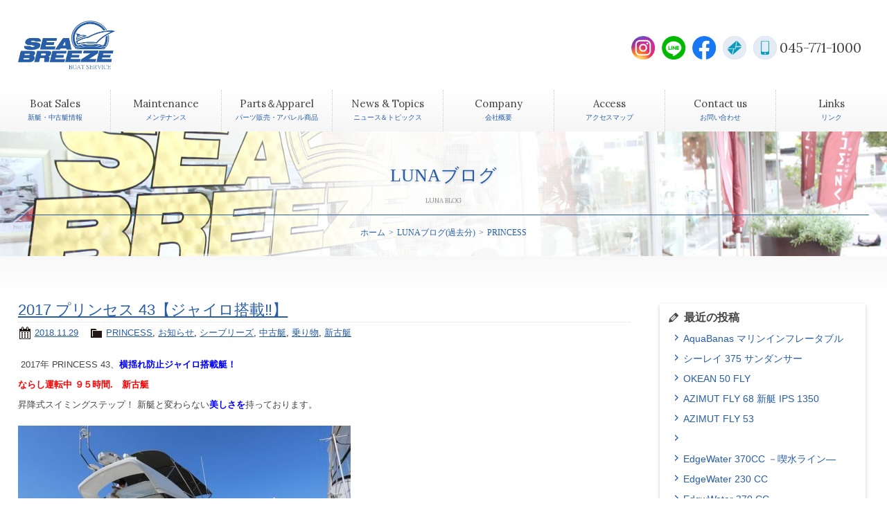

--- FILE ---
content_type: text/html; charset=UTF-8
request_url: https://www.seabreeze.co.jp/archives/luna-topics/princess
body_size: 54749
content:
<!doctype html>
<!--[if lt IE 7]>      <html class="no-js lt-ie9 lt-ie8 lt-ie7"> <![endif]-->
<!--[if IE 7]>         <html class="no-js lt-ie9 lt-ie8"> <![endif]-->
<!--[if IE 8]>         <html class="no-js lt-ie9"> <![endif]-->
<!--[if gt IE 8]><!--> <html class="no-js"> <!--<![endif]-->
<head>
    
<!-- Google Tag Manager -->
<script>(function(w,d,s,l,i){w[l]=w[l]||[];w[l].push({'gtm.start':
new Date().getTime(),event:'gtm.js'});var f=d.getElementsByTagName(s)[0],
j=d.createElement(s),dl=l!='dataLayer'?'&l='+l:'';j.async=true;j.src=
'https://www.googletagmanager.com/gtm.js?id='+i+dl;f.parentNode.insertBefore(j,f);
})(window,document,'script','dataLayer','GTM-NGGFJL2');</script>
<!-- End Google Tag Manager -->    
    
<meta name="facebook-domain-verification" content="g7q1wxwuzzsm019kcwg6m8qzdmco9g" />

<meta charset="UTF-8">

<title>PRINCESS  |  トピックス  |  SEA BREEZE</title>

<!-- Mobile Specific Metas -->
<meta name="viewport" content="width=device-width, user-scalable=no, initial-scale=1, maximum-scale=1">
<meta name="format-detection" content="telephone=no">

<!-- Web Font -->
<link href="https://maxcdn.bootstrapcdn.com/font-awesome/4.4.0/css/font-awesome.min.css" rel="stylesheet">
<link href="https://fonts.googleapis.com/css?family=Montserrat" rel="stylesheet">
<link href="https://fonts.googleapis.com/css?family=Lora:400,700" rel="stylesheet">

<!-- CSS -->
<link href="https://www.seabreeze.co.jp/wordpress/wp-content/themes/seabreeze/css/ani.css" rel="stylesheet">
<link href="https://www.seabreeze.co.jp/wordpress/wp-content/themes/seabreeze/css/common-new.css" rel="stylesheet">
<link href="https://www.seabreeze.co.jp/wordpress/wp-content/themes/seabreeze/css/contents.css" rel="stylesheet">
<link href="https://www.seabreeze.co.jp/wordpress/wp-content/themes/seabreeze/css/animate.css" rel="stylesheet">
<link href="https://www.seabreeze.co.jp/wordpress/wp-content/themes/seabreeze/style.css" rel="stylesheet"> 

<!-- [if lt IE 9 ]>
<script src="http://html5shiv.googlecode.com/svn/trunk/html5.js"></script>
<![endif]-->
<!-- [if lt IE 9 ]>
<script src="http://css3-mediaqueries-js.googlecode.com/svn/trunk/css3-mediaqueries.js"></script>
<![endif]-->
<!--[if gte IE 9]>
<style type="text/css">
	.gradient {
		filter: none;
	}
</style>
<![endif]-->

<!-- Script -->
<script src="//ajax.googleapis.com/ajax/libs/jquery/1.11.0/jquery.min.js"></script>
<script>window.jQuery || document.write('<script src="https://www.seabreeze.co.jp/wordpress/wp-content/themes/seabreeze/js/jquery-1.11.0.min.js"><\/script>')</script>
<script src="https://www.seabreeze.co.jp/wordpress/wp-content/themes/seabreeze/js/modernizr-2.6.2-respond-1.1.0.min.js"></script>


















<meta name='robots' content='max-image-preview:large' />
<link rel="alternate" type="application/rss+xml" title="SEA BREEZE &raquo; PRINCESS トピックス のフィード" href="https://www.seabreeze.co.jp/archives/luna-topics/princess/feed" />
<style id='wp-img-auto-sizes-contain-inline-css' type='text/css'>
img:is([sizes=auto i],[sizes^="auto," i]){contain-intrinsic-size:3000px 1500px}
/*# sourceURL=wp-img-auto-sizes-contain-inline-css */
</style>
<style id='wp-emoji-styles-inline-css' type='text/css'>

	img.wp-smiley, img.emoji {
		display: inline !important;
		border: none !important;
		box-shadow: none !important;
		height: 1em !important;
		width: 1em !important;
		margin: 0 0.07em !important;
		vertical-align: -0.1em !important;
		background: none !important;
		padding: 0 !important;
	}
/*# sourceURL=wp-emoji-styles-inline-css */
</style>
<style id='wp-block-library-inline-css' type='text/css'>
:root{--wp-block-synced-color:#7a00df;--wp-block-synced-color--rgb:122,0,223;--wp-bound-block-color:var(--wp-block-synced-color);--wp-editor-canvas-background:#ddd;--wp-admin-theme-color:#007cba;--wp-admin-theme-color--rgb:0,124,186;--wp-admin-theme-color-darker-10:#006ba1;--wp-admin-theme-color-darker-10--rgb:0,107,160.5;--wp-admin-theme-color-darker-20:#005a87;--wp-admin-theme-color-darker-20--rgb:0,90,135;--wp-admin-border-width-focus:2px}@media (min-resolution:192dpi){:root{--wp-admin-border-width-focus:1.5px}}.wp-element-button{cursor:pointer}:root .has-very-light-gray-background-color{background-color:#eee}:root .has-very-dark-gray-background-color{background-color:#313131}:root .has-very-light-gray-color{color:#eee}:root .has-very-dark-gray-color{color:#313131}:root .has-vivid-green-cyan-to-vivid-cyan-blue-gradient-background{background:linear-gradient(135deg,#00d084,#0693e3)}:root .has-purple-crush-gradient-background{background:linear-gradient(135deg,#34e2e4,#4721fb 50%,#ab1dfe)}:root .has-hazy-dawn-gradient-background{background:linear-gradient(135deg,#faaca8,#dad0ec)}:root .has-subdued-olive-gradient-background{background:linear-gradient(135deg,#fafae1,#67a671)}:root .has-atomic-cream-gradient-background{background:linear-gradient(135deg,#fdd79a,#004a59)}:root .has-nightshade-gradient-background{background:linear-gradient(135deg,#330968,#31cdcf)}:root .has-midnight-gradient-background{background:linear-gradient(135deg,#020381,#2874fc)}:root{--wp--preset--font-size--normal:16px;--wp--preset--font-size--huge:42px}.has-regular-font-size{font-size:1em}.has-larger-font-size{font-size:2.625em}.has-normal-font-size{font-size:var(--wp--preset--font-size--normal)}.has-huge-font-size{font-size:var(--wp--preset--font-size--huge)}.has-text-align-center{text-align:center}.has-text-align-left{text-align:left}.has-text-align-right{text-align:right}.has-fit-text{white-space:nowrap!important}#end-resizable-editor-section{display:none}.aligncenter{clear:both}.items-justified-left{justify-content:flex-start}.items-justified-center{justify-content:center}.items-justified-right{justify-content:flex-end}.items-justified-space-between{justify-content:space-between}.screen-reader-text{border:0;clip-path:inset(50%);height:1px;margin:-1px;overflow:hidden;padding:0;position:absolute;width:1px;word-wrap:normal!important}.screen-reader-text:focus{background-color:#ddd;clip-path:none;color:#444;display:block;font-size:1em;height:auto;left:5px;line-height:normal;padding:15px 23px 14px;text-decoration:none;top:5px;width:auto;z-index:100000}html :where(.has-border-color){border-style:solid}html :where([style*=border-top-color]){border-top-style:solid}html :where([style*=border-right-color]){border-right-style:solid}html :where([style*=border-bottom-color]){border-bottom-style:solid}html :where([style*=border-left-color]){border-left-style:solid}html :where([style*=border-width]){border-style:solid}html :where([style*=border-top-width]){border-top-style:solid}html :where([style*=border-right-width]){border-right-style:solid}html :where([style*=border-bottom-width]){border-bottom-style:solid}html :where([style*=border-left-width]){border-left-style:solid}html :where(img[class*=wp-image-]){height:auto;max-width:100%}:where(figure){margin:0 0 1em}html :where(.is-position-sticky){--wp-admin--admin-bar--position-offset:var(--wp-admin--admin-bar--height,0px)}@media screen and (max-width:600px){html :where(.is-position-sticky){--wp-admin--admin-bar--position-offset:0px}}

/*# sourceURL=wp-block-library-inline-css */
</style><style id='global-styles-inline-css' type='text/css'>
:root{--wp--preset--aspect-ratio--square: 1;--wp--preset--aspect-ratio--4-3: 4/3;--wp--preset--aspect-ratio--3-4: 3/4;--wp--preset--aspect-ratio--3-2: 3/2;--wp--preset--aspect-ratio--2-3: 2/3;--wp--preset--aspect-ratio--16-9: 16/9;--wp--preset--aspect-ratio--9-16: 9/16;--wp--preset--color--black: #000000;--wp--preset--color--cyan-bluish-gray: #abb8c3;--wp--preset--color--white: #ffffff;--wp--preset--color--pale-pink: #f78da7;--wp--preset--color--vivid-red: #cf2e2e;--wp--preset--color--luminous-vivid-orange: #ff6900;--wp--preset--color--luminous-vivid-amber: #fcb900;--wp--preset--color--light-green-cyan: #7bdcb5;--wp--preset--color--vivid-green-cyan: #00d084;--wp--preset--color--pale-cyan-blue: #8ed1fc;--wp--preset--color--vivid-cyan-blue: #0693e3;--wp--preset--color--vivid-purple: #9b51e0;--wp--preset--gradient--vivid-cyan-blue-to-vivid-purple: linear-gradient(135deg,rgb(6,147,227) 0%,rgb(155,81,224) 100%);--wp--preset--gradient--light-green-cyan-to-vivid-green-cyan: linear-gradient(135deg,rgb(122,220,180) 0%,rgb(0,208,130) 100%);--wp--preset--gradient--luminous-vivid-amber-to-luminous-vivid-orange: linear-gradient(135deg,rgb(252,185,0) 0%,rgb(255,105,0) 100%);--wp--preset--gradient--luminous-vivid-orange-to-vivid-red: linear-gradient(135deg,rgb(255,105,0) 0%,rgb(207,46,46) 100%);--wp--preset--gradient--very-light-gray-to-cyan-bluish-gray: linear-gradient(135deg,rgb(238,238,238) 0%,rgb(169,184,195) 100%);--wp--preset--gradient--cool-to-warm-spectrum: linear-gradient(135deg,rgb(74,234,220) 0%,rgb(151,120,209) 20%,rgb(207,42,186) 40%,rgb(238,44,130) 60%,rgb(251,105,98) 80%,rgb(254,248,76) 100%);--wp--preset--gradient--blush-light-purple: linear-gradient(135deg,rgb(255,206,236) 0%,rgb(152,150,240) 100%);--wp--preset--gradient--blush-bordeaux: linear-gradient(135deg,rgb(254,205,165) 0%,rgb(254,45,45) 50%,rgb(107,0,62) 100%);--wp--preset--gradient--luminous-dusk: linear-gradient(135deg,rgb(255,203,112) 0%,rgb(199,81,192) 50%,rgb(65,88,208) 100%);--wp--preset--gradient--pale-ocean: linear-gradient(135deg,rgb(255,245,203) 0%,rgb(182,227,212) 50%,rgb(51,167,181) 100%);--wp--preset--gradient--electric-grass: linear-gradient(135deg,rgb(202,248,128) 0%,rgb(113,206,126) 100%);--wp--preset--gradient--midnight: linear-gradient(135deg,rgb(2,3,129) 0%,rgb(40,116,252) 100%);--wp--preset--font-size--small: 13px;--wp--preset--font-size--medium: 20px;--wp--preset--font-size--large: 36px;--wp--preset--font-size--x-large: 42px;--wp--preset--spacing--20: 0.44rem;--wp--preset--spacing--30: 0.67rem;--wp--preset--spacing--40: 1rem;--wp--preset--spacing--50: 1.5rem;--wp--preset--spacing--60: 2.25rem;--wp--preset--spacing--70: 3.38rem;--wp--preset--spacing--80: 5.06rem;--wp--preset--shadow--natural: 6px 6px 9px rgba(0, 0, 0, 0.2);--wp--preset--shadow--deep: 12px 12px 50px rgba(0, 0, 0, 0.4);--wp--preset--shadow--sharp: 6px 6px 0px rgba(0, 0, 0, 0.2);--wp--preset--shadow--outlined: 6px 6px 0px -3px rgb(255, 255, 255), 6px 6px rgb(0, 0, 0);--wp--preset--shadow--crisp: 6px 6px 0px rgb(0, 0, 0);}:where(.is-layout-flex){gap: 0.5em;}:where(.is-layout-grid){gap: 0.5em;}body .is-layout-flex{display: flex;}.is-layout-flex{flex-wrap: wrap;align-items: center;}.is-layout-flex > :is(*, div){margin: 0;}body .is-layout-grid{display: grid;}.is-layout-grid > :is(*, div){margin: 0;}:where(.wp-block-columns.is-layout-flex){gap: 2em;}:where(.wp-block-columns.is-layout-grid){gap: 2em;}:where(.wp-block-post-template.is-layout-flex){gap: 1.25em;}:where(.wp-block-post-template.is-layout-grid){gap: 1.25em;}.has-black-color{color: var(--wp--preset--color--black) !important;}.has-cyan-bluish-gray-color{color: var(--wp--preset--color--cyan-bluish-gray) !important;}.has-white-color{color: var(--wp--preset--color--white) !important;}.has-pale-pink-color{color: var(--wp--preset--color--pale-pink) !important;}.has-vivid-red-color{color: var(--wp--preset--color--vivid-red) !important;}.has-luminous-vivid-orange-color{color: var(--wp--preset--color--luminous-vivid-orange) !important;}.has-luminous-vivid-amber-color{color: var(--wp--preset--color--luminous-vivid-amber) !important;}.has-light-green-cyan-color{color: var(--wp--preset--color--light-green-cyan) !important;}.has-vivid-green-cyan-color{color: var(--wp--preset--color--vivid-green-cyan) !important;}.has-pale-cyan-blue-color{color: var(--wp--preset--color--pale-cyan-blue) !important;}.has-vivid-cyan-blue-color{color: var(--wp--preset--color--vivid-cyan-blue) !important;}.has-vivid-purple-color{color: var(--wp--preset--color--vivid-purple) !important;}.has-black-background-color{background-color: var(--wp--preset--color--black) !important;}.has-cyan-bluish-gray-background-color{background-color: var(--wp--preset--color--cyan-bluish-gray) !important;}.has-white-background-color{background-color: var(--wp--preset--color--white) !important;}.has-pale-pink-background-color{background-color: var(--wp--preset--color--pale-pink) !important;}.has-vivid-red-background-color{background-color: var(--wp--preset--color--vivid-red) !important;}.has-luminous-vivid-orange-background-color{background-color: var(--wp--preset--color--luminous-vivid-orange) !important;}.has-luminous-vivid-amber-background-color{background-color: var(--wp--preset--color--luminous-vivid-amber) !important;}.has-light-green-cyan-background-color{background-color: var(--wp--preset--color--light-green-cyan) !important;}.has-vivid-green-cyan-background-color{background-color: var(--wp--preset--color--vivid-green-cyan) !important;}.has-pale-cyan-blue-background-color{background-color: var(--wp--preset--color--pale-cyan-blue) !important;}.has-vivid-cyan-blue-background-color{background-color: var(--wp--preset--color--vivid-cyan-blue) !important;}.has-vivid-purple-background-color{background-color: var(--wp--preset--color--vivid-purple) !important;}.has-black-border-color{border-color: var(--wp--preset--color--black) !important;}.has-cyan-bluish-gray-border-color{border-color: var(--wp--preset--color--cyan-bluish-gray) !important;}.has-white-border-color{border-color: var(--wp--preset--color--white) !important;}.has-pale-pink-border-color{border-color: var(--wp--preset--color--pale-pink) !important;}.has-vivid-red-border-color{border-color: var(--wp--preset--color--vivid-red) !important;}.has-luminous-vivid-orange-border-color{border-color: var(--wp--preset--color--luminous-vivid-orange) !important;}.has-luminous-vivid-amber-border-color{border-color: var(--wp--preset--color--luminous-vivid-amber) !important;}.has-light-green-cyan-border-color{border-color: var(--wp--preset--color--light-green-cyan) !important;}.has-vivid-green-cyan-border-color{border-color: var(--wp--preset--color--vivid-green-cyan) !important;}.has-pale-cyan-blue-border-color{border-color: var(--wp--preset--color--pale-cyan-blue) !important;}.has-vivid-cyan-blue-border-color{border-color: var(--wp--preset--color--vivid-cyan-blue) !important;}.has-vivid-purple-border-color{border-color: var(--wp--preset--color--vivid-purple) !important;}.has-vivid-cyan-blue-to-vivid-purple-gradient-background{background: var(--wp--preset--gradient--vivid-cyan-blue-to-vivid-purple) !important;}.has-light-green-cyan-to-vivid-green-cyan-gradient-background{background: var(--wp--preset--gradient--light-green-cyan-to-vivid-green-cyan) !important;}.has-luminous-vivid-amber-to-luminous-vivid-orange-gradient-background{background: var(--wp--preset--gradient--luminous-vivid-amber-to-luminous-vivid-orange) !important;}.has-luminous-vivid-orange-to-vivid-red-gradient-background{background: var(--wp--preset--gradient--luminous-vivid-orange-to-vivid-red) !important;}.has-very-light-gray-to-cyan-bluish-gray-gradient-background{background: var(--wp--preset--gradient--very-light-gray-to-cyan-bluish-gray) !important;}.has-cool-to-warm-spectrum-gradient-background{background: var(--wp--preset--gradient--cool-to-warm-spectrum) !important;}.has-blush-light-purple-gradient-background{background: var(--wp--preset--gradient--blush-light-purple) !important;}.has-blush-bordeaux-gradient-background{background: var(--wp--preset--gradient--blush-bordeaux) !important;}.has-luminous-dusk-gradient-background{background: var(--wp--preset--gradient--luminous-dusk) !important;}.has-pale-ocean-gradient-background{background: var(--wp--preset--gradient--pale-ocean) !important;}.has-electric-grass-gradient-background{background: var(--wp--preset--gradient--electric-grass) !important;}.has-midnight-gradient-background{background: var(--wp--preset--gradient--midnight) !important;}.has-small-font-size{font-size: var(--wp--preset--font-size--small) !important;}.has-medium-font-size{font-size: var(--wp--preset--font-size--medium) !important;}.has-large-font-size{font-size: var(--wp--preset--font-size--large) !important;}.has-x-large-font-size{font-size: var(--wp--preset--font-size--x-large) !important;}
/*# sourceURL=global-styles-inline-css */
</style>

<style id='classic-theme-styles-inline-css' type='text/css'>
/*! This file is auto-generated */
.wp-block-button__link{color:#fff;background-color:#32373c;border-radius:9999px;box-shadow:none;text-decoration:none;padding:calc(.667em + 2px) calc(1.333em + 2px);font-size:1.125em}.wp-block-file__button{background:#32373c;color:#fff;text-decoration:none}
/*# sourceURL=/wp-includes/css/classic-themes.min.css */
</style>
<link rel='stylesheet' id='contact-form-7-css' href='https://www.seabreeze.co.jp/wordpress/wp-content/plugins/contact-form-7/includes/css/styles.css?ver=6.1.4' type='text/css' media='all' />
<link rel='stylesheet' id='dashicons-css' href='https://www.seabreeze.co.jp/wordpress/wp-includes/css/dashicons.min.css?ver=6.9' type='text/css' media='all' />
<link rel='stylesheet' id='themename-style-css' href='https://www.seabreeze.co.jp/wordpress/wp-content/themes/seabreeze/style.css?ver=1.0' type='text/css' media='all' />
<link rel='stylesheet' id='fancybox-css' href='https://www.seabreeze.co.jp/wordpress/wp-content/plugins/easy-fancybox/fancybox/1.5.4/jquery.fancybox.min.css?ver=6.9' type='text/css' media='screen' />
<script type="text/javascript" src="https://www.seabreeze.co.jp/wordpress/wp-includes/js/jquery/jquery.min.js?ver=3.7.1" id="jquery-core-js"></script>
<script type="text/javascript" src="https://www.seabreeze.co.jp/wordpress/wp-includes/js/jquery/jquery-migrate.min.js?ver=3.4.1" id="jquery-migrate-js"></script>
<link rel="https://api.w.org/" href="https://www.seabreeze.co.jp/wp-json/" /><link rel="EditURI" type="application/rsd+xml" title="RSD" href="https://www.seabreeze.co.jp/wordpress/xmlrpc.php?rsd" />
<meta name="generator" content="WordPress 6.9" />

















</head>

<body>
<!-- Google Tag Manager (noscript) -->
<noscript><iframe src="https://www.googletagmanager.com/ns.html?id=GTM-NGGFJL2"
height="0" width="0" style="display:none;visibility:hidden"></iframe></noscript>
<!-- End Google Tag Manager (noscript) -->



<div id="cover2"></div>



<!-- Header -->
<header id="header">
<div id="hrbody" class="cf">
<div id="hr01"><h1><a href="https://www.seabreeze.co.jp">SEABREEZE</a></h1></div>
<div id="hr02" class="hr02sns">
<ul class="hr02ulsns cf">
<li><a href="https://www.instagram.com/seabreeze_boat_service/" target="_blank" id="ic_insta">Instagram</a></li>
<li><a href="https://www.seabreeze.co.jp/line" target="_blank" id="ic_line">LINE</a></li>
<li><a href="http://www.facebook.com/pages/Seabreeze-Boat-Service/295083243882827" target="_blank" id="ic_fb">Facebook</a></li>
<li><a href="mailto:boat@seabreeze.co.jp" id="ic_mail">E-Mail</a></li>
<li><a href="tel:0457711000" id="ic_tel">045-771-1000</a></li>
<li><a href="#menu" class="menu-link">MENU</a></li>
</ul>
</div>
</div>
</header>
<!-- /Header -->

<!-- Menu -->
<div id="menubody">
<nav id="menu" role="navigation">
<ul id="topnav">
<li class="limenubn">
<a href="https://www.seabreeze.co.jp/boatinfo" class="menubn0">
<span class="m_ent">Boat Sales</span>
<span class="m_jpt">新艇・中古艇情報</span>
</a>

<!-- Submenu -->
<div class="sub">
<div class="subcc cf">
<div class="submline cf">
<h3><span class="submt_ent">Used Boat</span><span class="submt_jpt">中古艇情報</span></h3>
<ul>
<li><a href="https://www.seabreeze.co.jp/boatinfo/usedboat">ストックリスト</a></li>
<!--<li><a href="https://www.seabreeze.co.jp/florida">From U.S.A</a></li>-->
<li><a href="http://www.yachtworld.com/" target="_blank">Yacht World サイト検索</a></li>
</ul>
</div>
<div class="submline cf">
<h3><span class="submt_ent">New Boat</span><span class="submt_jpt">新艇情報</span></h3>
<ul>
<li><a href="http://www.azimut-co.jp/" target="_blank">AZIMUT Yachts</a></li>
<li><a href="https://www.ewboats.jp/" target="_blank">EdgeWater</a></li>
<li><a href="https://okeanyachts.com/en/" target="_blank">Okean</a></li>
<li><a href="https://yacht.sessamarine.com/en/" target="_blank">Sessa Marine</a></li>
</ul>
</div>
<div class="submline2 cf">
<h3><span class="submt_ent">Original Boat</span><span class="submt_jpt">オリジナルボート情報</span></h3>
<div class="cf">
<ul class="subm50p">
<li><a href="https://www.seabreeze.co.jp/boatinfo/originalboat">SEVEN ISLAND</a></li>
<li><a href="https://www.seabreeze.co.jp/pdf/seabreeze-5304.pdf" target="_blank">SEABREEZE 5304</a></li>
<li><a href="https://www.seabreeze.co.jp/pdf/16m-or53hsf.pdf" target="_blank">16M型 OR53HSF</a></li>
<li><a href="https://www.seabreeze.co.jp/pdf/garei.pdf" target="_blank">ガレー船</a></li>
<li><a href="https://www.seabreeze.co.jp/pdf/classic-trouler.pdf" target="_blank">クラシックトローラー型遊覧船</a></li>
</ul>
<ul class="subm50p">
<li><a href="https://www.seabreeze.co.jp/pdf/byking-yuuran.pdf" target="_blank">バイキング型遊覧船</a></li>
<li><a href="https://www.seabreeze.co.jp/pdf/12m-dual-ss.pdf" target="_blank">12M型双胴観光船</a></li>
<li><a href="https://www.seabreeze.co.jp/pdf/12m-kotatsu-ss.pdf" target="_blank">12mこたつ観光船</a></li>
<li><a href="https://www.seabreeze.co.jp/pdf/9m-river.pdf" target="_blank">9M型川下り船</a></li>
<li><a href="https://www.seabreeze.co.jp/pdf/85m-river.pdf" target="_blank">8.5M型川下り船</a></li>
</ul>
</div>
</div>
</div>
</div>
<!-- /Submenu -->
</li>
<li class="limenubn">
<a href="https://www.seabreeze.co.jp/maintenance" class="menubn0">
<span class="m_ent">Maintenance</span>
<span class="m_jpt">メンテナンス</span>
</a>
</li>


<!--
<li class="limenubn">
<a href="https://www.seabreeze.co.jp/parts" class="menubn0">
<span class="m_ent">Boat Parts</span>
<span class="m_jpt">パーツ情報</span>
</a>
</li>
-->



<li class="limenubn">
<a href="https://www.seabreeze.co.jp/parts-apparel" class="menubn0">
<span class="m_ent">Parts＆Apparel</span>
<span class="m_jpt">パーツ販売・アパレル商品</span>
</a>

<div class="sub">
<div class="subcc cf">
<div class="submline cf">
<h3><span class="submt_ent">Parts</span><span class="submt_jpt">パーツ販売</span></h3>
<ul>
<li><a href="https://www.seabreeze.co.jp/parts">パーツ販売一覧</a></li>

</ul>
</div>
<div class="submline cf">
<h3><span class="submt_ent">Apparel</span><span class="submt_jpt">アパレル商品</span></h3>
<ul>
<li><a href="https://www.seabreeze.co.jp/apparels">アパレル商品一覧</a></li>

</ul>
</div>

</div>
</div>
</li>





<li class="limenubn">
<a href="https://www.seabreeze.co.jp/news-topics/news-topic" class="menubn0">
<span class="m_ent">News &amp; Topics</span>
<span class="m_jpt">ニュース＆トピックス</span>
</a>
</li>

<li class="limenubn">
<a href="https://www.seabreeze.co.jp/company" class="menubn0">
<span class="m_ent">Company</span>
<span class="m_jpt">会社概要</span>
</a>
</li>
<li class="limenubn">
<a href="https://www.seabreeze.co.jp/map" class="menubn0">
<span class="m_ent">Access</span>
<span class="m_jpt">アクセスマップ</span>
</a>
</li>
<li class="limenubn">
<a href="https://www.seabreeze.co.jp/contact" class="menubn0">
<span class="m_ent">Contact us</span>
<span class="m_jpt">お問い合わせ</span>
</a>
</li>
<li class="limenubn">
<a href="https://www.seabreeze.co.jp/link" class="menubn0">
<span class="m_ent">Links</span>
<span class="m_jpt">リンク</span>
</a>
</li>
</ul>
</nav>
</div>
<!-- /menu  -->

<!-- Pagetitle -->
<section id="ptbody" class="wow fadeIn cf" data-wow-duration="1s" data-wow-offset="10">
	<div id="pagetitle" class="cf">
		<h2>LUNAブログ</h2>
		<h3>LUNA BLOG</h3>
		<ul id="pankuzu" class="cf"><li><a href="https://www.seabreeze.co.jp/">ホーム</a></li><li><a href="https://www.seabreeze.co.jp/lunablog">LUNAブログ(過去分)</a></li><li>PRINCESS</li></ul>	</div>
</section>
<!-- /Pagetitle -->

<!-- MSP -->
<section id="msp">
	<section id="mmbody" class="wow fadeIn cf" data-wow-duration="1s" data-wow-offset="10">
		
		<div id="column-wrapper" class="cf">
			<section id="main">
				
												<article class="cf">
					<h1 class="title"><a href="https://www.seabreeze.co.jp/lunablog/1414" title="2017 プリンセス 43【ジャイロ搭載&#x203c;】">2017 プリンセス 43【ジャイロ搭載&#x203c;】</a></h1>
					<div class="blog_info cf">
																		<ul>
							<li class="cal"><span class="dashicons dashicons-calendar-alt"></span>&nbsp;<a href="https://www.seabreeze.co.jp/lunablog/date/2018/11/29">2018.11.29</a></li>
														<li class="cat"><span class="dashicons dashicons-category"></span>&nbsp;<a href="https://www.seabreeze.co.jp/archives/luna-topics/princess" rel="tag">PRINCESS</a>, <a href="https://www.seabreeze.co.jp/archives/luna-topics/luna-news" rel="tag">お知らせ</a>, <a href="https://www.seabreeze.co.jp/archives/luna-topics/%e3%82%b7%e3%83%bc%e3%83%96%e3%83%aa%e3%83%bc%e3%82%ba" rel="tag">シーブリーズ</a>, <a href="https://www.seabreeze.co.jp/archives/luna-topics/%e4%b8%ad%e5%8f%a4%e8%89%87" rel="tag">中古艇</a>, <a href="https://www.seabreeze.co.jp/archives/luna-topics/%e4%b9%97%e3%82%8a%e7%89%a9" rel="tag">乗り物</a>, <a href="https://www.seabreeze.co.jp/archives/luna-topics/%e6%96%b0%e5%8f%a4%e8%89%87" rel="tag">新古艇</a></li>
																				</ul>
					</div>
					<p><span style="font-size: 10pt;"> 2017年 PRINCESS 43、<span style="color: #0000ff;"><strong>横揺れ防止ジャイロ搭載艇！</strong></span><br />
<strong><span style="color: #ff0000;">ならし運転中 ９５時間.　新古艇<br />
</span></strong>昇降式スイミングステップ！ 新艇と変わらない<span style="color: #0000ff;"><strong>美しさを</strong></span>持っております。</p>
<p></span><a href="https://www.seabreeze.co.jp/boat/StockDetail1/shop_012-1/car_694/cate_0/design_2007/css_1020/shop_disp_1.html"><img fetchpriority="high" decoding="async" class="alignnone size-medium wp-image-1416" src="https://www.seabreeze.co.jp/wordpress/wp-content/uploads/2018/11/11-480x320.jpg" alt="" width="480" height="320" srcset="https://www.seabreeze.co.jp/wordpress/wp-content/uploads/2018/11/11-480x320.jpg 480w, https://www.seabreeze.co.jp/wordpress/wp-content/uploads/2018/11/11.jpg 800w" sizes="(max-width: 480px) 100vw, 480px" /></a></p>
<p><a href="https://www.seabreeze.co.jp/boat/StockDetail1/shop_012-1/car_694/cate_0/design_2007/css_1020/shop_disp_1.html"><img decoding="async" class="alignnone size-medium wp-image-1418" src="https://www.seabreeze.co.jp/wordpress/wp-content/uploads/2018/11/IMG_9346-360x480.jpg" alt="" width="360" height="480" srcset="https://www.seabreeze.co.jp/wordpress/wp-content/uploads/2018/11/IMG_9346-360x480.jpg 360w, https://www.seabreeze.co.jp/wordpress/wp-content/uploads/2018/11/IMG_9346.jpg 600w" sizes="(max-width: 360px) 100vw, 360px" /></a></p>
<p><span style="font-size: 10pt;"><a href="https://www.seabreeze.co.jp/boat/StockDetail1/shop_012-1/car_694/cate_0/design_2007/css_1020/shop_disp_1.html"><img decoding="async" class="alignnone size-medium wp-image-1417" src="https://www.seabreeze.co.jp/wordpress/wp-content/uploads/2018/11/15-360x480.jpg" alt="" width="360" height="480" srcset="https://www.seabreeze.co.jp/wordpress/wp-content/uploads/2018/11/15-360x480.jpg 360w, https://www.seabreeze.co.jp/wordpress/wp-content/uploads/2018/11/15.jpg 600w" sizes="(max-width: 360px) 100vw, 360px" /></a></span></p>
<p><img loading="lazy" decoding="async" class="alignnone size-medium wp-image-1415" src="https://www.seabreeze.co.jp/wordpress/wp-content/uploads/2018/11/1-480x320.jpg" alt="" width="480" height="320" srcset="https://www.seabreeze.co.jp/wordpress/wp-content/uploads/2018/11/1-480x320.jpg 480w, https://www.seabreeze.co.jp/wordpress/wp-content/uploads/2018/11/1.jpg 800w" sizes="auto, (max-width: 480px) 100vw, 480px" /></p>
<p><span style="font-size: 10pt;">いつでもご覧になれます。お気軽にお問合せください。<br />
シーブリーズボートサービス<br />
　■ 電　話： 045-771-1000<br />
　■ メール： <a rel="nofollow">boat@seabreeze.co.jp</a> </span></p>
				</article>
								
                				
								
			</section>
			
			<section id="side">
<div class="widget-area">
<ul>
<li class="widget-container cf widget_recent_entries">
<h3 class="widget-title">最近の投稿</h3>
<ul>
<li><a href="https://www.seabreeze.co.jp/lunablog/2401">AquaBanas マリンインフレータブル</a></li>
<li><a href="https://www.seabreeze.co.jp/lunablog/2391">シーレイ 375 サンダンサー</a></li>
<li><a href="https://www.seabreeze.co.jp/lunablog/2398">OKEAN 50 FLY</a></li>
<li><a href="https://www.seabreeze.co.jp/lunablog/2393">AZIMUT FLY 68 新艇 IPS 1350</a></li>
<li><a href="https://www.seabreeze.co.jp/lunablog/2395">AZIMUT FLY 53</a></li>
<li><a href="https://www.seabreeze.co.jp/lunablog/2122"></a></li>
<li><a href="https://www.seabreeze.co.jp/lunablog/2117">EdgeWater 370CC －喫水ライン―</a></li>
<li><a href="https://www.seabreeze.co.jp/lunablog/2107">EdgeWater 230 CC</a></li>
<li><a href="https://www.seabreeze.co.jp/lunablog/2112">EdgwWater 370 CC</a></li>
<li><a href="https://www.seabreeze.co.jp/lunablog/2087">FLIBS〜</a></li>
</ul>
</li>
<li class="widget-container cf widget_categories">
<h3 class="widget-title">トピックス</h3>
<ul>
	<li class="cat-item cat-item-140"><a href="https://www.seabreeze.co.jp/archives/luna-topics/aquabanas">AquaBanas</a>
</li>
	<li class="cat-item cat-item-5"><a href="https://www.seabreeze.co.jp/archives/luna-topics/azimut">AZIMUT</a>
</li>
	<li class="cat-item cat-item-132"><a href="https://www.seabreeze.co.jp/archives/luna-topics/azimut-68">Azimut 68</a>
</li>
	<li class="cat-item cat-item-26"><a href="https://www.seabreeze.co.jp/archives/luna-topics/azimut%e3%82%b0%e3%83%83%e3%82%ba">AZIMUTグッズ</a>
</li>
	<li class="cat-item cat-item-78"><a href="https://www.seabreeze.co.jp/archives/luna-topics/bertram">Bertram</a>
</li>
	<li class="cat-item cat-item-38"><a href="https://www.seabreeze.co.jp/archives/luna-topics/carver">Carver</a>
</li>
	<li class="cat-item cat-item-93"><a href="https://www.seabreeze.co.jp/archives/luna-topics/dufour-yachts">Dufour Yachts</a>
</li>
	<li class="cat-item cat-item-116"><a href="https://www.seabreeze.co.jp/archives/luna-topics/edgewater">EdgeWater</a>
</li>
	<li class="cat-item cat-item-90"><a href="https://www.seabreeze.co.jp/archives/luna-topics/fairline">FAIRLINE</a>
</li>
	<li class="cat-item cat-item-23"><a href="https://www.seabreeze.co.jp/archives/luna-topics/ferretti">Ferretti</a>
</li>
	<li class="cat-item cat-item-15"><a href="https://www.seabreeze.co.jp/archives/luna-topics/flybridge">Flybridge</a>
</li>
	<li class="cat-item cat-item-13"><a href="https://www.seabreeze.co.jp/archives/luna-topics/grand-banks">Grand Banks</a>
</li>
	<li class="cat-item cat-item-71"><a href="https://www.seabreeze.co.jp/archives/luna-topics/grande">Grande</a>
</li>
	<li class="cat-item cat-item-118"><a href="https://www.seabreeze.co.jp/archives/luna-topics/hatteras">Hatteras</a>
</li>
	<li class="cat-item cat-item-33"><a href="https://www.seabreeze.co.jp/archives/luna-topics/hidro">Hidro</a>
</li>
	<li class="cat-item cat-item-131"><a href="https://www.seabreeze.co.jp/archives/luna-topics/japan">Japan</a>
</li>
	<li class="cat-item cat-item-31"><a href="https://www.seabreeze.co.jp/archives/luna-topics/luxury">Luxury</a>
</li>
	<li class="cat-item cat-item-79"><a href="https://www.seabreeze.co.jp/archives/luna-topics/marquis">MARQUIS</a>
</li>
	<li class="cat-item cat-item-44"><a href="https://www.seabreeze.co.jp/archives/luna-topics/meridian">Meridian</a>
</li>
	<li class="cat-item cat-item-54"><a href="https://www.seabreeze.co.jp/archives/luna-topics/nissan">NISSAN</a>
</li>
	<li class="cat-item cat-item-95"><a href="https://www.seabreeze.co.jp/archives/luna-topics/ocean-yachts">Ocean Yachts</a>
</li>
	<li class="cat-item cat-item-139"><a href="https://www.seabreeze.co.jp/archives/luna-topics/okean">OKEAN</a>
</li>
	<li class="cat-item cat-item-89 current-cat"><a aria-current="page" href="https://www.seabreeze.co.jp/archives/luna-topics/princess">PRINCESS</a>
</li>
	<li class="cat-item cat-item-11"><a href="https://www.seabreeze.co.jp/archives/luna-topics/sea-ray">Sea Ray</a>
</li>
	<li class="cat-item cat-item-97"><a href="https://www.seabreeze.co.jp/archives/luna-topics/sessa">SESSA</a>
</li>
	<li class="cat-item cat-item-92"><a href="https://www.seabreeze.co.jp/archives/luna-topics/sublue">SUBLUE</a>
</li>
	<li class="cat-item cat-item-39"><a href="https://www.seabreeze.co.jp/archives/luna-topics/suzuki">SUZUKI</a>
</li>
	<li class="cat-item cat-item-56"><a href="https://www.seabreeze.co.jp/archives/luna-topics/tiara">Tiara</a>
</li>
	<li class="cat-item cat-item-45"><a href="https://www.seabreeze.co.jp/archives/luna-topics/true-north">TRUE NORTH</a>
</li>
	<li class="cat-item cat-item-34"><a href="https://www.seabreeze.co.jp/archives/luna-topics/yachting">Yachting</a>
</li>
	<li class="cat-item cat-item-17"><a href="https://www.seabreeze.co.jp/archives/luna-topics/yamaha">YAMAHA</a>
</li>
	<li class="cat-item cat-item-3"><a href="https://www.seabreeze.co.jp/archives/luna-topics/luna-news">お知らせ</a>
</li>
	<li class="cat-item cat-item-55"><a href="https://www.seabreeze.co.jp/archives/luna-topics/%e3%82%a4%e3%82%bf%e3%83%aa%e3%82%a2">イタリア</a>
</li>
	<li class="cat-item cat-item-6"><a href="https://www.seabreeze.co.jp/archives/luna-topics/%e3%82%a4%e3%83%99%e3%83%b3%e3%83%88">イベント</a>
</li>
	<li class="cat-item cat-item-80"><a href="https://www.seabreeze.co.jp/archives/luna-topics/%e3%82%ab%e3%82%b9%e3%82%bf%e3%83%a0">カスタム</a>
</li>
	<li class="cat-item cat-item-7"><a href="https://www.seabreeze.co.jp/archives/luna-topics/%e3%82%b7%e3%83%bc%e3%83%96%e3%83%aa%e3%83%bc%e3%82%ba">シーブリーズ</a>
</li>
	<li class="cat-item cat-item-32"><a href="https://www.seabreeze.co.jp/archives/luna-topics/%e3%83%86%e3%83%b3%e3%83%80%e3%83%bc">テンダー</a>
</li>
	<li class="cat-item cat-item-28"><a href="https://www.seabreeze.co.jp/archives/luna-topics/%e3%83%88%e3%83%ad%e3%83%bc%e3%83%aa%e3%83%b3%e3%82%b0%e3%83%81%e3%82%a7%e3%82%a2%e3%83%bc">トローリングチェアー</a>
</li>
	<li class="cat-item cat-item-59"><a href="https://www.seabreeze.co.jp/archives/luna-topics/%e3%83%91%e3%83%bc%e3%83%84">パーツ</a>
</li>
	<li class="cat-item cat-item-37"><a href="https://www.seabreeze.co.jp/archives/luna-topics/%e3%83%95%e3%82%a7%e3%83%ac%e3%83%83%e3%83%86%e3%82%a3">フェレッティ</a>
</li>
	<li class="cat-item cat-item-12"><a href="https://www.seabreeze.co.jp/archives/luna-topics/%e3%83%97%e3%83%a9%e3%82%a4%e3%82%b9%e3%83%80%e3%82%a6%e3%83%b3">プライスダウン</a>
</li>
	<li class="cat-item cat-item-46"><a href="https://www.seabreeze.co.jp/archives/luna-topics/%e3%83%9c%e3%83%bc%e3%83%88">ボート</a>
</li>
	<li class="cat-item cat-item-10"><a href="https://www.seabreeze.co.jp/archives/luna-topics/%e3%83%9c%e3%83%bc%e3%83%88%e3%82%b7%e3%83%a7%e3%83%bc">ボートショー</a>
</li>
	<li class="cat-item cat-item-96"><a href="https://www.seabreeze.co.jp/archives/luna-topics/%e3%83%a1%e3%83%b3%e3%83%86%e3%83%8a%e3%83%b3%e3%82%b9">メンテナンス</a>
</li>
	<li class="cat-item cat-item-36"><a href="https://www.seabreeze.co.jp/archives/luna-topics/%e3%83%ab%e3%82%a2%e3%83%bc%e3%82%ba">ルアーズ</a>
</li>
	<li class="cat-item cat-item-29"><a href="https://www.seabreeze.co.jp/archives/luna-topics/%e4%b8%ad%e5%8f%a4%e5%93%81">中古品</a>
</li>
	<li class="cat-item cat-item-8"><a href="https://www.seabreeze.co.jp/archives/luna-topics/%e4%b8%ad%e5%8f%a4%e8%89%87">中古艇</a>
</li>
	<li class="cat-item cat-item-76"><a href="https://www.seabreeze.co.jp/archives/luna-topics/%e4%b9%97%e3%82%8a%e7%89%a9">乗り物</a>
</li>
	<li class="cat-item cat-item-35"><a href="https://www.seabreeze.co.jp/archives/luna-topics/%e4%bd%90%e9%87%8e%e9%80%a0%e8%88%b9">佐野造船</a>
</li>
	<li class="cat-item cat-item-52"><a href="https://www.seabreeze.co.jp/archives/luna-topics/%e6%96%b0%e5%8f%a4%e8%89%87">新古艇</a>
</li>
	<li class="cat-item cat-item-69"><a href="https://www.seabreeze.co.jp/archives/luna-topics/%e6%96%b0%e8%89%87">新艇</a>
</li>
	<li class="cat-item cat-item-106"><a href="https://www.seabreeze.co.jp/archives/luna-topics/%e6%a8%aa%e6%b5%9c%e3%83%99%e3%82%a4%e3%82%b5%e3%82%a4%e3%83%89%e3%83%9e%e3%83%aa%e3%83%bc%e3%83%8a">横浜ベイサイドマリーナ</a>
</li>
	<li class="cat-item cat-item-91"><a href="https://www.seabreeze.co.jp/archives/luna-topics/%e6%b0%b4%e4%b8%ad%e3%82%b9%e3%82%af%e3%83%bc%e3%82%bf%e3%83%bc">水中スクーター</a>
</li>
	<li class="cat-item cat-item-30"><a href="https://www.seabreeze.co.jp/archives/luna-topics/%e6%b5%b7%e5%a4%96%e5%8f%96%e5%af%84%e3%81%9b">海外取寄せ</a>
</li>
	<li class="cat-item cat-item-9"><a href="https://www.seabreeze.co.jp/archives/luna-topics/%e6%b5%b7%e5%a4%96%e8%89%87">海外艇</a>
</li>
	<li class="cat-item cat-item-98"><a href="https://www.seabreeze.co.jp/archives/luna-topics/%e8%87%aa%e5%8b%95%e8%bb%8a%e3%80%80%e4%b9%97%e3%82%8a%e7%89%a9">自動車　乗り物</a>
</li>
	<li class="cat-item cat-item-68"><a href="https://www.seabreeze.co.jp/archives/luna-topics/%e9%80%b2%e6%b0%b4%e5%bc%8f">進水式</a>
</li>
</ul>
</li>

    
    
      <!--lunalblog専用のカレンダーウィジット取得-->  
      <li id="custom-post-type-calendar-5" class="widget-container cf widget_calendar"><h3 class="widget-title">カレンダー</h3><div class="calendar_wrap"><table class="wp-calendar wp-calendar-table">
		<caption>1月 2026</caption>
		<thead>
		<tr>
		<th scope="col" title="月曜日">月</th>
		<th scope="col" title="火曜日">火</th>
		<th scope="col" title="水曜日">水</th>
		<th scope="col" title="木曜日">木</th>
		<th scope="col" title="金曜日">金</th>
		<th scope="col" title="土曜日">土</th>
		<th scope="col" title="日曜日">日</th>
		</tr>
		</thead>
		<tbody>
		<tr>
		<td colspan="3" class="pad">&nbsp;</td><td>1</td><td>2</td><td>3</td><td>4</td>
	</tr>
	<tr>
		<td>5</td><td>6</td><td>7</td><td>8</td><td>9</td><td>10</td><td>11</td>
	</tr>
	<tr>
		<td>12</td><td>13</td><td>14</td><td>15</td><td>16</td><td>17</td><td>18</td>
	</tr>
	<tr>
		<td>19</td><td>20</td><td>21</td><td class="today">22</td><td>23</td><td>24</td><td>25</td>
	</tr>
	<tr>
		<td>26</td><td>27</td><td>28</td><td>29</td><td>30</td><td>31</td>
		<td class="pad" colspan="1">&nbsp;</td>
	</tr>
	</tbody>
	</table><nav aria-label="Previous and next months" class="wp-calendar-nav">
		<span class="wp-calendar-nav-prev"><a href="https://www.seabreeze.co.jp/lunablog/date/2023/03">&laquo; 3月</a></span>
		<span class="pad">&nbsp;</span>
		<span class="wp-calendar-nav-next">&nbsp;</span>
		</nav></div></li>    
    
    
<li class="widget-container cf widget_text">
<h3 class="widget-title">リンク</h3>
<ul>
<li><a href="https://www.seabreeze.co.jp/blog1">過去のブログ記事はこちら</a></li>
</ul>
</li>
</ul>
</div>
</section>
			
		</div>
		
		<div class="bnb40 cf">
			<ul class="listimg4 cf">
				<li><a href="https://www.seabreeze.co.jp/officialblog"><img src="https://www.seabreeze.co.jp/wordpress/wp-content/themes/seabreeze/img/header/banner-blog01.jpg" alt="公式ブログ"></a></li>
				<li><a href="https://www.seabreeze.co.jp/lunablog"><img src="https://www.seabreeze.co.jp/wordpress/wp-content/themes/seabreeze/img/header/banner-blog02.jpg" alt="LUNAブログ"></a></li>
				<li><a href="https://www.facebook.com/hiromitsh.numata?ref=tn_tnmn" target="_blank"><img src="https://www.seabreeze.co.jp/wordpress/wp-content/themes/seabreeze/img/header/banner-fb01.jpg" alt="代表沼田のフェイスブック"></a></li>
				<li><a href="https://www.facebook.com/pages/Seabreeze-Boat-Service/295083243882827/" target="_blank"><img src="https://www.seabreeze.co.jp/wordpress/wp-content/themes/seabreeze/img/header/banner-fb02.jpg" alt="シーブリーズボートサービス公式フェイスブック"></a></li>
			</ul>
		</div>
		
	</section>
</section>
<!-- /MSP -->

<!-- Footer -->
<footer id="footer" class="wow fadeIn cf" data-wow-duration="1s" data-wow-offset="10">
<div id="ftbody" class="cf">
<div class="cf" id="ftmenu">
<div class="ftm">
<h3>中古艇情報</h3>
<ul>
<li><a href="https://www.seabreeze.co.jp/boatinfo/usedboat">ストックリスト</a></li>
<!--<li><a href="https://www.seabreeze.co.jp/florida">From U.S.A</a></li>-->
<li><a href="http://www.yachtworld.com/" target="_blank">Yacht World サイト検索</a></li>
</ul>
</div>
<div class="ftm">
<h3>新艇情報</h3>
<ul>
<li><a href="http://www.azimut-co.jp/" target="_blank">AZIMUT Yachts</a></li>
<li><a href="https://www.ewboats.jp/" target="_blank">EdgeWater</a></li>
<li><a href="https://okeanyachts.com/en/" target="_blank">Okean</a></li>
<li><a href="https://yacht.sessamarine.com/en/" target="_blank">Sessa Marine</a></li>
</ul>
</div>
<div class="ftm3">
<h3>オリジナルボート情報</h3>
<div class="cf">
<ul class="ftul50a">
<li><a href="https://www.seabreeze.co.jp/boatinfo/originalboat">SEVEN ISLAND</a></li>
<li><a href="https://www.seabreeze.co.jp/pdf/seabreeze-5304.pdf" target="_blank">SEABREEZE 5304</a></li>
<li><a href="https://www.seabreeze.co.jp/pdf/16m-or53hsf.pdf" target="_blank">16M型 OR53HSF</a></li>
<li><a href="https://www.seabreeze.co.jp/pdf/garei.pdf" target="_blank">ガレー船</a></li>
<li><a href="https://www.seabreeze.co.jp/pdf/classic-trouler.pdf" target="_blank">クラシックトローラー型遊覧船</a></li>
</ul>
<ul class="ftul50">
<li><a href="https://www.seabreeze.co.jp/pdf/byking-yuuran.pdf" target="_blank">バイキング型遊覧船</a></li>
<li><a href="https://www.seabreeze.co.jp/pdf/12m-dual-ss.pdf" target="_blank">12M型双胴観光船</a></li>
<li><a href="https://www.seabreeze.co.jp/pdf/12m-kotatsu-ss.pdf" target="_blank">12mこたつ観光船</a></li>
<li><a href="https://www.seabreeze.co.jp/pdf/9m-river.pdf" target="_blank">9M型川下り船</a></li>
<li><a href="https://www.seabreeze.co.jp/pdf/85m-river.pdf" target="_blank">8.5M型川下り船</a></li>
</ul>
</div>
</div>
<div class="ftm">
<h3>基本コンテンツ</h3>
<ul>
<li><a href="https://www.seabreeze.co.jp/boatinfo">新艇・中古艇情報</a></li>
<li><a href="https://www.seabreeze.co.jp/maintenance">メンテナンス</a></li>
<li><a href="https://www.seabreeze.co.jp/parts">パーツ情報</a></li>
<li><a href="https://www.seabreeze.co.jp/news-topics/news-topic">ニュース＆トピックス</a></li>
<li><a href="https://www.seabreeze.co.jp/company">会社概要</a></li>
<li><a href="https://www.seabreeze.co.jp/map">アクセス</a></li>
</ul>
</div>
<div class="ftm">
<h3>お問い合わせ・その他</h3>
<ul>
<li><a href="https://www.seabreeze.co.jp">ホーム</a></li>
<li><a href="https://www.seabreeze.co.jp/contact">お問い合わせ</a></li>
<li><a href="https://www.seabreeze.co.jp/link">リンク</a></li>
<li><a href="https://www.seabreeze.co.jp/privacy">個人情報保護方針</a></li>
</ul>
</div>
</div>
<p>Copyright&nbsp;&copy;&nbsp;SeaBreeze boat service All Rights Reserved.</p>
</div>
</footer>
<!-- /Footer -->



<!-- Scripts -->
<script src="https://ajax.googleapis.com/ajax/libs/jquery/1.7.1/jquery.min.js"></script>


<!-- menu toggle -->
<script>
$(document).ready(function() {
	$('body').addClass('js');
	var $menu = $('#menu'),
	$menulink = $('.menu-link');
	
	$menulink.click(function() {
	$menulink.toggleClass('active');
	$menu.toggleClass('active');
	return false;
	});
});
//@ sourceURL=pen.js
</script>






<!-- Submenu -->
<script type="text/javascript" src="https://www.seabreeze.co.jp/wordpress/wp-content/themes/seabreeze/js/jquery.hoverIntent.minified.js"></script>
<script type="text/javascript" src="https://www.seabreeze.co.jp/wordpress/wp-content/themes/seabreeze/js/submenu_set.js"></script>


<!-- Wow -->
<script src="https://www.seabreeze.co.jp/wordpress/wp-content/themes/seabreeze/js/imagesloaded.pkgd.min.js" type="text/javascript"></script>
<script src="https://www.seabreeze.co.jp/wordpress/wp-content/themes/seabreeze/js/wow.min.js"></script>
<script>
$('body').imagesLoaded(function(){
	/*実行させたい処理*/
	new WOW({mobile: false}).init();
	});
</script>


<!-- Backstretch -->
<script type="text/javascript" src="https://www.seabreeze.co.jp/wordpress/wp-content/themes/seabreeze/js/jquery.backstretch.min.js"></script>
<script type="text/javascript">
$(document).ready(function(){
	$(function(){
		$("#ptbody").backstretch([
			"https://www.seabreeze.co.jp/wordpress/wp-content/themes/seabreeze/img/pagetitle/lunablog.jpg"
		], {duration: 10000, fade: 2000});
	});
});
</script>












<script>
$(function() {
var urlParams = new URLSearchParams(window.location.search);
var src11 = (urlParams.get('apparel-name'));
$(".text-ap input").val(src11);



});







</script>







<script type="speculationrules">
{"prefetch":[{"source":"document","where":{"and":[{"href_matches":"/*"},{"not":{"href_matches":["/wordpress/wp-*.php","/wordpress/wp-admin/*","/wordpress/wp-content/uploads/*","/wordpress/wp-content/*","/wordpress/wp-content/plugins/*","/wordpress/wp-content/themes/seabreeze/*","/*\\?(.+)"]}},{"not":{"selector_matches":"a[rel~=\"nofollow\"]"}},{"not":{"selector_matches":".no-prefetch, .no-prefetch a"}}]},"eagerness":"conservative"}]}
</script>
<script type="text/javascript" src="https://www.seabreeze.co.jp/wordpress/wp-includes/js/dist/hooks.min.js?ver=dd5603f07f9220ed27f1" id="wp-hooks-js"></script>
<script type="text/javascript" src="https://www.seabreeze.co.jp/wordpress/wp-includes/js/dist/i18n.min.js?ver=c26c3dc7bed366793375" id="wp-i18n-js"></script>
<script type="text/javascript" id="wp-i18n-js-after">
/* <![CDATA[ */
wp.i18n.setLocaleData( { 'text direction\u0004ltr': [ 'ltr' ] } );
//# sourceURL=wp-i18n-js-after
/* ]]> */
</script>
<script type="text/javascript" src="https://www.seabreeze.co.jp/wordpress/wp-content/plugins/contact-form-7/includes/swv/js/index.js?ver=6.1.4" id="swv-js"></script>
<script type="text/javascript" id="contact-form-7-js-translations">
/* <![CDATA[ */
( function( domain, translations ) {
	var localeData = translations.locale_data[ domain ] || translations.locale_data.messages;
	localeData[""].domain = domain;
	wp.i18n.setLocaleData( localeData, domain );
} )( "contact-form-7", {"translation-revision-date":"2025-11-30 08:12:23+0000","generator":"GlotPress\/4.0.3","domain":"messages","locale_data":{"messages":{"":{"domain":"messages","plural-forms":"nplurals=1; plural=0;","lang":"ja_JP"},"This contact form is placed in the wrong place.":["\u3053\u306e\u30b3\u30f3\u30bf\u30af\u30c8\u30d5\u30a9\u30fc\u30e0\u306f\u9593\u9055\u3063\u305f\u4f4d\u7f6e\u306b\u7f6e\u304b\u308c\u3066\u3044\u307e\u3059\u3002"],"Error:":["\u30a8\u30e9\u30fc:"]}},"comment":{"reference":"includes\/js\/index.js"}} );
//# sourceURL=contact-form-7-js-translations
/* ]]> */
</script>
<script type="text/javascript" id="contact-form-7-js-before">
/* <![CDATA[ */
var wpcf7 = {
    "api": {
        "root": "https:\/\/www.seabreeze.co.jp\/wp-json\/",
        "namespace": "contact-form-7\/v1"
    }
};
//# sourceURL=contact-form-7-js-before
/* ]]> */
</script>
<script type="text/javascript" src="https://www.seabreeze.co.jp/wordpress/wp-content/plugins/contact-form-7/includes/js/index.js?ver=6.1.4" id="contact-form-7-js"></script>
<script type="text/javascript" src="https://www.seabreeze.co.jp/wordpress/wp-content/plugins/easy-fancybox/vendor/purify.min.js?ver=6.9" id="fancybox-purify-js"></script>
<script type="text/javascript" id="jquery-fancybox-js-extra">
/* <![CDATA[ */
var efb_i18n = {"close":"Close","next":"Next","prev":"Previous","startSlideshow":"Start slideshow","toggleSize":"Toggle size"};
//# sourceURL=jquery-fancybox-js-extra
/* ]]> */
</script>
<script type="text/javascript" src="https://www.seabreeze.co.jp/wordpress/wp-content/plugins/easy-fancybox/fancybox/1.5.4/jquery.fancybox.min.js?ver=6.9" id="jquery-fancybox-js"></script>
<script type="text/javascript" id="jquery-fancybox-js-after">
/* <![CDATA[ */
var fb_timeout, fb_opts={'autoScale':true,'showCloseButton':true,'margin':20,'pixelRatio':'false','centerOnScroll':true,'enableEscapeButton':true,'overlayShow':true,'hideOnOverlayClick':true,'minVpHeight':320,'disableCoreLightbox':'true','enableBlockControls':'true','fancybox_openBlockControls':'true' };
if(typeof easy_fancybox_handler==='undefined'){
var easy_fancybox_handler=function(){
jQuery([".nolightbox","a.wp-block-file__button","a.pin-it-button","a[href*='pinterest.com\/pin\/create']","a[href*='facebook.com\/share']","a[href*='twitter.com\/share']"].join(',')).addClass('nofancybox');
jQuery('a.fancybox-close').on('click',function(e){e.preventDefault();jQuery.fancybox.close()});
/* IMG */
						var unlinkedImageBlocks=jQuery(".wp-block-image > img:not(.nofancybox,figure.nofancybox>img)");
						unlinkedImageBlocks.wrap(function() {
							var href = jQuery( this ).attr( "src" );
							return "<a href='" + href + "'></a>";
						});
var fb_IMG_select=jQuery('a[href*=".jpg" i]:not(.nofancybox,li.nofancybox>a,figure.nofancybox>a),area[href*=".jpg" i]:not(.nofancybox),a[href*=".jpeg" i]:not(.nofancybox,li.nofancybox>a,figure.nofancybox>a),area[href*=".jpeg" i]:not(.nofancybox),a[href*=".png" i]:not(.nofancybox,li.nofancybox>a,figure.nofancybox>a),area[href*=".png" i]:not(.nofancybox)');
fb_IMG_select.addClass('fancybox image').attr('rel','gallery');
jQuery('a.fancybox,area.fancybox,.fancybox>a').each(function(){jQuery(this).fancybox(jQuery.extend(true,{},fb_opts,{'transition':'elastic','transitionIn':'elastic','easingIn':'easeOutBack','transitionOut':'elastic','easingOut':'easeInBack','opacity':false,'hideOnContentClick':false,'titleShow':true,'titlePosition':'over','titleFromAlt':true,'showNavArrows':true,'enableKeyboardNav':true,'cyclic':false,'mouseWheel':'true'}))});
/* YouTube */
jQuery('a[href*="youtu.be/" i],area[href*="youtu.be/" i],a[href*="youtube.com/" i],area[href*="youtube.com/" i]' ).filter(function(){return this.href.match(/\/(?:youtu\.be|watch\?|embed\/)/);}).not('.nofancybox,li.nofancybox>a').addClass('fancybox-youtube');
jQuery('a.fancybox-youtube,area.fancybox-youtube,.fancybox-youtube>a').each(function(){jQuery(this).fancybox(jQuery.extend(true,{},fb_opts,{'type':'iframe','width':640,'height':360,'keepRatio':1,'aspectRatio':1,'titleShow':false,'titlePosition':'float','titleFromAlt':true,'onStart':function(a,i,o){var splitOn=a[i].href.indexOf("?");var urlParms=(splitOn>-1)?a[i].href.substring(splitOn):"";o.allowfullscreen=(urlParms.indexOf("fs=0")>-1)?false:true;o.href=a[i].href.replace(/https?:\/\/(?:www\.)?youtu(?:\.be\/([^\?]+)\??|be\.com\/watch\?(.*(?=v=))v=([^&]+))(.*)/gi,"https://www.youtube.com/embed/$1$3?$2$4&autoplay=1");}}))});
};};
jQuery(easy_fancybox_handler);jQuery(document).on('post-load',easy_fancybox_handler);

//# sourceURL=jquery-fancybox-js-after
/* ]]> */
</script>
<script type="text/javascript" src="https://www.seabreeze.co.jp/wordpress/wp-content/plugins/easy-fancybox/vendor/jquery.easing.min.js?ver=1.4.1" id="jquery-easing-js"></script>
<script type="text/javascript" src="https://www.seabreeze.co.jp/wordpress/wp-content/plugins/easy-fancybox/vendor/jquery.mousewheel.min.js?ver=3.1.13" id="jquery-mousewheel-js"></script>
<script id="wp-emoji-settings" type="application/json">
{"baseUrl":"https://s.w.org/images/core/emoji/17.0.2/72x72/","ext":".png","svgUrl":"https://s.w.org/images/core/emoji/17.0.2/svg/","svgExt":".svg","source":{"concatemoji":"https://www.seabreeze.co.jp/wordpress/wp-includes/js/wp-emoji-release.min.js?ver=6.9"}}
</script>
<script type="module">
/* <![CDATA[ */
/*! This file is auto-generated */
const a=JSON.parse(document.getElementById("wp-emoji-settings").textContent),o=(window._wpemojiSettings=a,"wpEmojiSettingsSupports"),s=["flag","emoji"];function i(e){try{var t={supportTests:e,timestamp:(new Date).valueOf()};sessionStorage.setItem(o,JSON.stringify(t))}catch(e){}}function c(e,t,n){e.clearRect(0,0,e.canvas.width,e.canvas.height),e.fillText(t,0,0);t=new Uint32Array(e.getImageData(0,0,e.canvas.width,e.canvas.height).data);e.clearRect(0,0,e.canvas.width,e.canvas.height),e.fillText(n,0,0);const a=new Uint32Array(e.getImageData(0,0,e.canvas.width,e.canvas.height).data);return t.every((e,t)=>e===a[t])}function p(e,t){e.clearRect(0,0,e.canvas.width,e.canvas.height),e.fillText(t,0,0);var n=e.getImageData(16,16,1,1);for(let e=0;e<n.data.length;e++)if(0!==n.data[e])return!1;return!0}function u(e,t,n,a){switch(t){case"flag":return n(e,"\ud83c\udff3\ufe0f\u200d\u26a7\ufe0f","\ud83c\udff3\ufe0f\u200b\u26a7\ufe0f")?!1:!n(e,"\ud83c\udde8\ud83c\uddf6","\ud83c\udde8\u200b\ud83c\uddf6")&&!n(e,"\ud83c\udff4\udb40\udc67\udb40\udc62\udb40\udc65\udb40\udc6e\udb40\udc67\udb40\udc7f","\ud83c\udff4\u200b\udb40\udc67\u200b\udb40\udc62\u200b\udb40\udc65\u200b\udb40\udc6e\u200b\udb40\udc67\u200b\udb40\udc7f");case"emoji":return!a(e,"\ud83e\u1fac8")}return!1}function f(e,t,n,a){let r;const o=(r="undefined"!=typeof WorkerGlobalScope&&self instanceof WorkerGlobalScope?new OffscreenCanvas(300,150):document.createElement("canvas")).getContext("2d",{willReadFrequently:!0}),s=(o.textBaseline="top",o.font="600 32px Arial",{});return e.forEach(e=>{s[e]=t(o,e,n,a)}),s}function r(e){var t=document.createElement("script");t.src=e,t.defer=!0,document.head.appendChild(t)}a.supports={everything:!0,everythingExceptFlag:!0},new Promise(t=>{let n=function(){try{var e=JSON.parse(sessionStorage.getItem(o));if("object"==typeof e&&"number"==typeof e.timestamp&&(new Date).valueOf()<e.timestamp+604800&&"object"==typeof e.supportTests)return e.supportTests}catch(e){}return null}();if(!n){if("undefined"!=typeof Worker&&"undefined"!=typeof OffscreenCanvas&&"undefined"!=typeof URL&&URL.createObjectURL&&"undefined"!=typeof Blob)try{var e="postMessage("+f.toString()+"("+[JSON.stringify(s),u.toString(),c.toString(),p.toString()].join(",")+"));",a=new Blob([e],{type:"text/javascript"});const r=new Worker(URL.createObjectURL(a),{name:"wpTestEmojiSupports"});return void(r.onmessage=e=>{i(n=e.data),r.terminate(),t(n)})}catch(e){}i(n=f(s,u,c,p))}t(n)}).then(e=>{for(const n in e)a.supports[n]=e[n],a.supports.everything=a.supports.everything&&a.supports[n],"flag"!==n&&(a.supports.everythingExceptFlag=a.supports.everythingExceptFlag&&a.supports[n]);var t;a.supports.everythingExceptFlag=a.supports.everythingExceptFlag&&!a.supports.flag,a.supports.everything||((t=a.source||{}).concatemoji?r(t.concatemoji):t.wpemoji&&t.twemoji&&(r(t.twemoji),r(t.wpemoji)))});
//# sourceURL=https://www.seabreeze.co.jp/wordpress/wp-includes/js/wp-emoji-loader.min.js
/* ]]> */
</script>


</body>
</html>


--- FILE ---
content_type: text/css
request_url: https://www.seabreeze.co.jp/wordpress/wp-content/themes/seabreeze/css/ani.css
body_size: 6179
content:
#titlemm {
	width:262px;
	height:130px;
	position:absolute;
	z-index:9999;
	top:50%;
	left:50%;
	margin-top:-65px;
	margin-left:-131px;
}
#titlemm img {
	width:100%;
	height:auto;
	display:block;
}
#titlemm {
	-moz-animation-duration: 4s;
	-webkit-animation-duration: 4s;
	-o-animation-duration: 4s;
	-ms-animation-duration: 4s;
	-moz-animation-name: fadelogo;
	-webkit-animation-name: fadelogo;
	-o-animation-name: fadelogo;
	-ms-animation-name: fadelogo;
	-moz-animation-iteration-count:1;
	-webkit-animation-iteration-count:1;
	-o-animation-iteration-count:1;
	-ma-animation-iteration-count:1;
	-moz-animation-timing-function:liner;
	-webkit-animation-timing-function:liner;
	-o-animation-timing-function:liner;
	-ms-animation-timing-function:liner;
	-moz-animation-fill-mode:forwards;
	-webkit-animation-fill-mode:forwards;
	-o-animation-fill-mode:forwards;
	-ms-animation-fill-mode:forwards;
}

@-moz-keyframes fadelogo {
  0% {
	filter:alpha(opacity=0);
	-moz-opacity: 0;
	opacity: 0;
	display:block;
	top:50%;
  }
      
  30% {
	filter:alpha(opacity=100);
	-moz-opacity: 1;
	opacity: 1;
	display:block;
	top:50%;
  }
  
  60% {
	filter:alpha(opacity=100);
	-moz-opacity: 1;
	opacity: 1;
	display:block;
	top:50%;
  }
  
  99.99% {
	filter:alpha(opacity=0);
	-moz-opacity: 0;
	opacity: 0;
	display:none;
	top:50%;
  }
  
  100% {
	filter:alpha(opacity=0);
	-moz-opacity: 0;
	opacity: 0;
	display:none;
	top:-20%;
  }
}

@-webkit-keyframes fadelogo {
  0% {
	filter:alpha(opacity=0);
	-moz-opacity: 0;
	opacity: 0;
	display:block;
	top:50%;
  }
      
  30% {
	filter:alpha(opacity=100);
	-moz-opacity: 1;
	opacity: 1;
	display:block;
	top:50%;
  }
  
  60% {
	filter:alpha(opacity=100);
	-moz-opacity: 1;
	opacity: 1;
	display:block;
	top:50%;
  }
  
  99.99% {
	filter:alpha(opacity=0);
	-moz-opacity: 0;
	opacity: 0;
	display:none;
	top:50%;
  }
  
  100% {
	filter:alpha(opacity=0);
	-moz-opacity: 0;
	opacity: 0;
	display:none;
	top:-20%;
  }
}

@keyframes fadelogo {
  0% {
	filter:alpha(opacity=0);
	-moz-opacity: 0;
	opacity: 0;
	display:block;
	top:50%;
  }
      
  30% {
	filter:alpha(opacity=100);
	-moz-opacity: 1;
	opacity: 1;
	display:block;
	top:50%;
  }
  
  60% {
	filter:alpha(opacity=100);
	-moz-opacity: 1;
	opacity: 1;
	display:block;
	top:50%;
  }
  
  99.99% {
	filter:alpha(opacity=0);
	-moz-opacity: 0;
	opacity: 0;
	display:none;
	top:50%;
  }
  
  100% {
	filter:alpha(opacity=0);
	-moz-opacity: 0;
	opacity: 0;
	display:none;
	top:-20%;
  }
}


/*---------------------------------------------------------------*/

#cover1 {
	width:100%;
	display:block;
	position:absolute;
	z-index:9997;
	background-color:#fff;
}

#cover1 {
	-moz-animation-duration: 5s;
	-webkit-animation-duration: 5s;
	-o-animation-duration: 5s;
	-ms-animation-duration: 5s;
	-moz-animation-name: disout;
	-webkit-animation-name: disout;
	-o-animation-name: disout;
	-ms-animation-name: disout;
	-moz-animation-iteration-count:1;
	-webkit-animation-iteration-count:1;
	-o-animation-iteration-count:1;
	-ms-animation-iteration-count:1;
	-moz-animation-fill-mode:forwards;
	-webkit-animation-fill-mode:forwards;
	-o-animation-fill-mode:forwards;
	-ms-animation-fill-mode:forwards;
}

@-moz-keyframes disout {
  0% {
	filter:alpha(opacity=100);
	-moz-opacity: 1;
	opacity: 1;
	display:block;
	height:500%;
  }
      
  80% {
	filter:alpha(opacity=100);
	-moz-opacity: 1;
	opacity: 1;
	display:block;
	height:500%;
  }
  
  99% {
	filter:alpha(opacity=0);
	-moz-opacity: 0;
	opacity: 0;
	display:none;
	height:500%;
  }
  100% {
	filter:alpha(opacity=0);
	-moz-opacity: 0;
	opacity: 0;
	display:none;
	height:0%;
  }
}

@-webkit-keyframes disout {
  0% {
	filter:alpha(opacity=100);
	-moz-opacity: 1;
	opacity: 1;
	display:block;
	height:500%;
  }
      
  80% {
	filter:alpha(opacity=100);
	-moz-opacity: 1;
	opacity: 1;
	display:block;
	height:500%;
  }
  
  99% {
	filter:alpha(opacity=0);
	-moz-opacity: 0;
	opacity: 0;
	display:none;
	height:500%;
  }
  100% {
	filter:alpha(opacity=0);
	-moz-opacity: 0;
	opacity: 0;
	display:none;
	height:0%;
  }
}

@keyframes disout {
  0% {
	filter:alpha(opacity=100);
	-moz-opacity: 1;
	opacity: 1;
	display:block;
	height:500%;
  }
      
  80% {
	filter:alpha(opacity=100);
	-moz-opacity: 1;
	opacity: 1;
	display:block;
	height:500%;
  }
  
  99% {
	filter:alpha(opacity=0);
	-moz-opacity: 0;
	opacity: 0;
	display:none;
	height:500%;
  }
  100% {
	filter:alpha(opacity=0);
	-moz-opacity: 0;
	opacity: 0;
	display:none;
	height:0%;
  }
}

/*---------------------------------------------------------------*/

#cover2 {
	width:100%;
	display:block;
	position:absolute;
	z-index:9997;
	background-color:#fff;
}

#cover2 {
	-moz-animation-duration: 2s;
	-webkit-animation-duration: 2s;
	-o-animation-duration: 2s;
	-ms-animation-duration: 2s;
	-moz-animation-name: disout2;
	-webkit-animation-name: disout2;
	-o-animation-name: disout2;
	-ms-animation-name: disout2;
	-moz-animation-iteration-count:1;
	-webkit-animation-iteration-count:1;
	-o-animation-iteration-count:1;
	-ms-animation-iteration-count:1;
	-moz-animation-fill-mode:forwards;
	-webkit-animation-fill-mode:forwards;
	-o-animation-fill-mode:forwards;
	-ms-animation-fill-mode:forwards;
}

@-moz-keyframes disout2 {
  0% {
	filter:alpha(opacity=100);
	-moz-opacity: 1;
	opacity: 1;
	display:block;
	height:500%;
  }
      
  99% {
	filter:alpha(opacity=0);
	-moz-opacity: 0;
	opacity: 0;
	display:none;
	height:500%;
  }
  100% {
	filter:alpha(opacity=0);
	-moz-opacity: 0;
	opacity: 0;
	display:none;
	height:0%;
  }
}

@-webkit-keyframes disout2 {
  0% {
	filter:alpha(opacity=100);
	-moz-opacity: 1;
	opacity: 1;
	display:block;
	height:500%;
  }
  
  99% {
	filter:alpha(opacity=0);
	-moz-opacity: 0;
	opacity: 0;
	display:none;
	height:500%;
  }
  100% {
	filter:alpha(opacity=0);
	-moz-opacity: 0;
	opacity: 0;
	display:none;
	height:0%;
  }
}

@keyframes disout2 {
  0% {
	filter:alpha(opacity=100);
	-moz-opacity: 1;
	opacity: 1;
	display:block;
	height:500%;
  }
  
  99% {
	filter:alpha(opacity=0);
	-moz-opacity: 0;
	opacity: 0;
	display:none;
	height:500%;
  }
  100% {
	filter:alpha(opacity=0);
	-moz-opacity: 0;
	opacity: 0;
	display:none;
	height:0%;
  }
}

--- FILE ---
content_type: text/css
request_url: https://www.seabreeze.co.jp/wordpress/wp-content/themes/seabreeze/css/common-new.css
body_size: 40268
content:
* {
	margin: 0px;
	padding: 0px;
	border-top-style: none;
	border-right-style: none;
	border-bottom-style: none;
	border-left-style: none;
	-webkit-box-sizing: border-box;
	-moz-box-sizing: border-box;
	-o-box-sizing: border-box;
	-ms-box-sizing: border-box;
	box-sizing: border-box;
	list-style:none;
}
html {
	height: 100%;
	width: 100%;
	-webkit-box-sizing: border-box;
       -moz-box-sizing: border-box;
         -o-box-sizing: border-box;
        -ms-box-sizing: border-box;
            box-sizing: border-box;
}
body {
	color: #454545;
	font-size:12px;
	font-family: 'Open Sans', Arial, “Droid Sans”, “游ゴシック”, YuGothic, “ヒラギノ角ゴ ProN W3”, “Hiragino Kaku Gothic ProN”, “メイリオ”, Meiryo, sans-serif;
	height: 100%;
	width: 100%;
	letter-spacing:-0.001em;
	-webkit-text-size-adjust:100%;
	-webkit-box-sizing: border-box;
       -moz-box-sizing: border-box;
         -o-box-sizing: border-box;
        -ms-box-sizing: border-box;
            box-sizing: border-box;
}

/* For modern browsers */
.cf:before,
.cf:after { content:""; display:table; }
.cf:after { clear:both; }
 
/* For IE 6/7 (trigger hasLayout) */
.cf { zoom:1; overflow: hidden; }

img {
	max-width:100%;
	height:auto;
	display:block;
	vertical-align:bottom;
}

a {
	color:#3f4c6b;
	text-decoration:underline;
}
a:hover {
	color:#000;
	text-decoration:none;
}

.b-m5 { margin-bottom:5px!important; }
.b-m10 { margin-bottom:10px!important; }
.b-m15 { margin-bottom:15px!important; }
.b-m20 { margin-bottom:20px!important; }
.b-m25 { margin-bottom:25px!important; }
.b-m30 { margin-bottom:30px!important; }
.b-m35 { margin-bottom:35px!important; }
.b-m40 { margin-bottom:40px!important; }
.b-m45 { margin-bottom:45px!important; }
.b-m50 { margin-bottom:50px!important; }
.b-m55 { margin-bottom:55px!important; }
.b-m60 { margin-bottom:60px!important; }
.b-m65 { margin-bottom:65px!important; }
.b-m70 { margin-bottom:70px!important; }

.tac { text-align: center; }

.js-on {
    display: none;
}

/* Style for PCs */
@media screen and (min-width: 1025px) {
	#wrapper {
		width:auto;
		height:auto;
		font-size:100%;
		margin:0 auto;
	}
	img {
		-ms-interpolation-mode: bicubic;
	}
	.pc {
		display:block;
	}
	.phone {
		display:none;
	}
	
/*----------------------------------------------------------------------------------*/
/* Header */
/*----------------------------------------------------------------------------------*/

#header {
width: 100%;
height: 130px;
display: block;
background-image: url(../img/header/hrboxbg_90.png);
background-position: 0 0;
background-repeat: repeat;
}
#header #hrbody {
width:100%;
height: 130px;
display:block;
margin:0 auto;
padding:0;
}
#header #hrbody #hr01 {
width:210px;
height: 130px;
display:block;
float:left;
margin-left:2%;
}
#header #hrbody #hr01 h1 {
width:210px;
height:130px;
display:block;
margin:0 auto;
}

#header #hrbody #hr01 h1 a {
width:210px;
height:130px;
display:block;
margin:0 auto;
background-image:url(../img/header/logo-new.png);
background-repeat:no-repeat;
background-position:left center;
background-size:auto 70px;
text-indent:-9999px;
}
#header #hrbody #hr02 {
width:312px;
height: 130px;
display:block;
float:right;
margin-right:1%;
}
#header #hrbody #hr02.hr02sns {
  width: 356px;
}
#header #hrbody #hr02 ul {
width:312px;
height:34px;
float:right;
margin-top:52px
}
#header #hrbody #hr02.hr02sns ul.hr02ulsns {
  width: 356px;
}
#header #hrbody #hr02 ul li {
float:left;
}
#header #hrbody #hr02 ul li a {
border-radius: 3px;
-webkit-border-radius: 3px;
-moz-border-radius: 3px;
text-decoration:none;
}
#header #hrbody #hr02 ul li a#ic_fb {
background-image: url(../img/header/ic_fb.png);
background-position: center center;
background-size: 34px 34px;
background-repeat: no-repeat;
width:34px;
height:34px;
display:block;
text-align:left;
margin-right:10px;
text-indent:-9999px;
}
#header #hrbody #hr02.hr02sns ul.hr02ulsns li a#ic_fb {
  background-image: url(../img/header/ic_sns_fb.png);
}
#header #hrbody #hr02 ul li a#ic_line {
background-image: url(../img/header/ic_line.png);
background-position: center center;
background-size: 34px 34px;
background-repeat: no-repeat;
width:34px;
height:34px;
display:block;
text-align:left;
margin-right:10px;
text-indent:-9999px;
}
#header #hrbody #hr02.hr02sns ul.hr02ulsns li a#ic_line {
  background-image: url(../img/header/ic_sns_line.png);
}
#header #hrbody #hr02.hr02sns ul.hr02ulsns li a#ic_insta {
  background-image: url(../img/header/ic_sns_insta.png);
  background-position: center center;
  background-size: 34px 34px;
  background-repeat: no-repeat;
  width:34px;
  height:34px;
  display:block;
  text-align:left;
  margin-right:10px;
  text-indent:-9999px;
}
#header #hrbody #hr02 ul li a#ic_mail {
background-image: url(../img/header/ic_mail-blue.png);
background-position: center center;
background-size: 34px 34px;
background-repeat: no-repeat;
width:34px;
height:34px;
display:block;
text-align:left;
margin-right:10px;
text-indent:-9999px;
}
#header #hrbody #hr02 ul li a#ic_tel {
background-image: url(../img/header/ic_tel-blue.png);
background-position: left center;
background-size: 34px 34px;
background-repeat: no-repeat;
width:180px;
height:34px;
display:block;
text-align:left;
font-size:20px;
font-weight:200;
line-height:34px;
padding-left:38px;
color:#444;
font-family: 'Lora', serif;
}
#header #hrbody #hr02 ul li a.menu-link {
display: none;
}
	
/*----------------------------------------------------------------------------------*/
/* Menu */
/*----------------------------------------------------------------------------------*/
	
#menu { clear: both; height: 60px; width: 100%; margin-right: auto; margin-left: auto;  position:relative;
background: #ffffff; /* Old browsers */
background: -moz-linear-gradient(top,  #ffffff 0%, #f6f6f6 100%); /* FF3.6+ */
background: -webkit-gradient(linear, left top, left bottom, color-stop(0%,#ffffff), color-stop(100%,#f6f6f6)); /* Chrome,Safari4+ */
background: -webkit-linear-gradient(top,  #ffffff 0%,#f6f6f6 100%); /* Chrome10+,Safari5.1+ */
background: -o-linear-gradient(top,  #ffffff 0%,#f6f6f6 100%); /* Opera 11.10+ */
background: -ms-linear-gradient(top,  #ffffff 0%,#f6f6f6 100%); /* IE10+ */
background: linear-gradient(to bottom,  #ffffff 0%,#f6f6f6 100%); /* W3C */
filter: progid:DXImageTransform.Microsoft.gradient( startColorstr='#ffffff', endColorstr='#f6f6f6',GradientType=0 ); /* IE6-9 */
}

ul#topnav {
width:100%;
height:auto;
display:block;
position: relative;
}


ul#topnav li {
float: left;
margin: 0; padding: 0;

}
ul#topnav li.limenubn {
height: 60px; 
width:12.5%;
float: left;
margin:0;
border-right:1px dotted #ccc;
}
ul#topnav li.limenubn:last-child {
border-right:none;
}
ul#topnav li a.menubn0 {  
width:100%;
height:60px;
display:block;
text-decoration:none;
font-weight:normal;
text-align:center;
padding:10px 0;
-webkit-transition: all 0.4s ease;
-moz-transition: all 0.4s ease;
-o-transition: all 0.4s ease;
transition: all  0.4s ease;
}
ul#topnav li a.menubn0 .m_jpt {
	font-size: 0.8em;
	font-weight: normal;
	color: #275ea7;
	line-height: 20px;
	display: block;
	font-family: "Times New Roman", "ヒラギノ明朝 ProN W3", "HiraMinProN-W3", "HG明朝B", "ＭＳ Ｐ明朝", "MS PMincho", "MS 明朝", serif;
}
ul#topnav li a.menubn0 .m_ent {
font-size: 15px;
font-weight: 400;
display:block;
color: #444;
line-height: 20px;
font-family: 'Lora', serif;
}
ul#topnav li a:hover.menubn0 {
background-color: #275ea7;
text-decoration: none;
}
ul#topnav li a.menubn0:hover .m_jpt {
color: #fff;
}
ul#topnav li a.menubn0:hover .m_ent {
color: #fff;
}
	
	
/*----------------------------------------------------------------------------------*/
/* Submenu */
/*----------------------------------------------------------------------------------*/
	
ul#topnav li .sub {
position: absolute;
width: 100%!important;
height: auto;
top: 60px;
left: 0!important;
float: left; /*--Bottom right rounded corner--*/
display: none;
background-image:url(../img/header/mbg_sub.png);
z-index: 9999!important;
border-top:3px solid #275ea7;
}
ul#topnav li .sub .subcc {
width:100%;
height:auto;
display:block;
}
ul#topnav li .sub .subcc .submline {
	width:25%;
	height:auto;
	display:block;
	float:left;
}
ul#topnav li .sub .subcc .submline2 {
	width:50%;
	height:auto;
	display:block;
	float:left;
}
ul#topnav li .sub .subcc2 {
width:100%;
height:auto;
display:block;
padding:0.5%;
}
ul#topnav li .sub .subcc h3 {
	width: 100%;
	height: 60px;
	display: block;
	padding: 0 10px;
	margin: 0;
	background-image: url(../img/header/mbg_ro.png);
	background-repeat: repeat-x;
	background-position: right center;
	border-right:1px dotted #ccc;
	border-bottom:1px dotted #d5d5d5;
}
ul#topnav li .sub .subcc h3 .submt_ent {
	width:50%;
	height:60px;
	display:block;
	float:left;
}
ul#topnav li .sub .subcc h3 .submt_ent {
	width:50%;
	height:60px;
	display:block;
	float:left;
	font-size:20px;
	line-height:60px;
	font-weight:200;
	font-family: 'Lora', serif;
	color:#444;
}
ul#topnav li .sub .subcc h3 .submt_jpt {
	width:50%;
	height:60px;
	display:block;
	float:right;
	font-size:12px;
	line-height:60px;
	font-weight:200;
	font-family: "Times New Roman", "ヒラギノ明朝 ProN W3", "HiraMinProN-W3", "HG明朝B", "ＭＳ Ｐ明朝", "MS PMincho", "MS 明朝", serif;
	color:#275ea7;
	text-align:right;
}
ul#topnav li .sub .subcc ul.subm50p {
	width:50%;
	height:auto;
	display:block;
	float:left;
}
ul#topnav li .sub .subcc .submline ul li {
	width:100%;
	height:auto;
	border-left:1px dotted #d5d5d5;
	border-bottom:1px dotted #d5d5d5;
}
ul#topnav li .sub .subcc .submline2 ul li {
	width:100%;
	height:auto;
	border-left:1px dotted #d5d5d5;
	border-bottom:1px dotted #d5d5d5;
}

ul#topnav li .sub .subcc ul li a {
	width:100%;
	height:50px;
	display:block;
	background-image:url(../img/header/m_ar.png);
	background-repeat:no-repeat;
	background-position:right center;
	background-size:auto 100%;
	font-size:12px;
	line-height:50px;
	color:#444;
	-webkit-transition: all 0.4s ease;
	-moz-transition: all 0.4s ease;
	-o-transition: all 0.4s ease;
	transition: all  0.4s ease;
	padding:0 10px;
	text-decoration:none;
}
ul#topnav li .sub .subcc ul li a:hover {
	background-color: #275ea7;
	color:#fff;
}

ul#topnav li .sub .subcc2 .submline3 {
	width:25%;
	height:auto;
	display:block;
	float:left;
	padding:1%;
}
ul#topnav li .sub .subcc2 .submline3 a {
	width:auto;
	height:auto;
	display:block;
	box-shadow:0px 2px 5px #ccc;
	-webkit-transition: all 0.4s ease;
	-moz-transition: all 0.4s ease;
	-o-transition: all 0.4s ease;
	transition: all  0.4s ease;
	filter:alpha(opacity=100);
	-moz-opacity: 1;
	opacity: 1;
}
ul#topnav li .sub .subcc2 .submline3 a:hover {
	filter:alpha(opacity=60);
	-moz-opacity: 0.6;
	opacity: 0.6;
}
	
	
/*----------------------------------------------------------------------------------*/

	
	/* Footer */
	
	#footer {
		width:100%;
		height:auto;
		color:#666;
		border-top:1px solid #ccc;
		background-color:#fff;
	}
	#footer #ftbody {
		width:auto;
		height:auto;
		margin:0 auto;
	}
	#footer #ftbody .ftm {
		width:25%;
		height:auto;
		min-height:175px;
		display:block;
		float:left;
		padding:1%;
	}
	#footer #ftbody h3 {
		width:auto;
		height:25px;
		display:block;
		background-color:#f8f8f8;
		font-size:0.8em;
		line-height:25px;
		font-weight:200;
		color:#555;
		padding:0 5px;
		border-radius: 3px;
		-webkit-border-radius: 3px;
		-moz-border-radius: 3px;
	}
	#footer #ftbody .ftm2 {
		width:25%;
		height:auto;
		min-height:175px;
		display:block;
		padding-top:25px;
		float:left;
	}
	#footer #ftbody .ftm3 {
		width:50%;
		height:auto;
		min-height:175px;
		display:block;
		float:left;
		padding:1%;
	}
	#footer #ftbody .ftul50 {
		width:50%;
		height:auto;
		display:block;
		float:left;
	}
	#footer #ftbody .ftul50a {
		width:50%;
		height:auto;
		display:block;
		float:left;
	}
	#footer #ftbody .ftul50a li a {
		border-bottom:1px dotted #ccc;
	}
	#footer #ftbody ul {
	}

	#footer #ftbody li {
	  font-size:0.8em;
	  line-height:30px;
	}
	#footer p {
		font-size:0.8em;
		color:#555;
		line-height:40px;
		font-family: 'Lora', serif;
		text-align:center;
		background-color:#f8f8f8;
		width:100%;
		height:40px;
		display:block;
	}
	#footer a {
		width:auto;
		height:30px;
		display:block;
		padding:0 5px;
		color:#666;
		text-decoration:none;
		border-bottom:1px dotted #ccc;
		-webkit-transition: all 0.4s ease;
		-moz-transition: all 0.4s ease;
		-o-transition: all 0.4s ease;
		transition: all  0.4s ease;
	}
	#footer a:hover {
		color:#fff;
		text-decoration:none;
		background-color:#275ea7;
	}
	
	
}



/* Style for TabletPCs Large models */
@media screen and (min-width: 769px) and (max-width: 1024px) {
	#wrapper {
		width:auto;
		height:auto;
		font-size:100%;
		margin:0 auto;
	}
	img {
		-ms-interpolation-mode: bicubic;
	}
	.pc {
		display:block;
	}
	.phone {
		display:none;
	}
	
/*----------------------------------------------------------------------------------*/
/* Header */
/*----------------------------------------------------------------------------------*/

#header {
width: 100%;
height: 130px;
display: block;
background-image: url(../img/header/hrboxbg_90.png);
background-position: 0 0;
background-repeat: repeat;
}
#header #hrbody {
width:100%;
height: 130px;
display:block;
margin:0 auto;
padding:0;
}
#header #hrbody #hr01 {
width:210px;
height: 130px;
display:block;
float:left;
margin-left:2%;
}
#header #hrbody #hr01 h1 {
width:210px;
height:130px;
display:block;
margin:0 auto;
}

#header #hrbody #hr01 h1 a {
width:210px;
height:130px;
display:block;
margin:0 auto;
background-image:url(../img/header/logo-new.png);
background-repeat:no-repeat;
background-position:left center;
background-size:auto 70px;
text-indent:-9999px;
}
#header #hrbody #hr02 {
width:312px;
height: 130px;
display:block;
float:right;
margin-right:1%;
}
#header #hrbody #hr02.hr02sns {
  width: 356px;
}
#header #hrbody #hr02.hr02sns ul.hr02ulsns {
  width: 356px;
}
#header #hrbody #hr02 ul {
width:312px;
height:34px;
float:right;
margin-top:52px
}
#header #hrbody #hr02 ul li {
float:left;
}
#header #hrbody #hr02 ul li a {
border-radius: 3px;
-webkit-border-radius: 3px;
-moz-border-radius: 3px;
text-decoration:none;
}
#header #hrbody #hr02 ul li a#ic_fb {
background-image: url(../img/header/ic_fb.png);
background-position: center center;
background-size: 34px 34px;
background-repeat: no-repeat;
width:34px;
height:34px;
display:block;
text-align:left;
margin-right:10px;
text-indent:-9999px;
}
#header #hrbody #hr02.hr02sns ul.hr02ulsns li a#ic_fb {
  background-image: url(../img/header/ic_sns_fb.png);
}
#header #hrbody #hr02 ul li a#ic_line {
background-image: url(../img/header/ic_line.png);
background-position: center center;
background-size: 34px 34px;
background-repeat: no-repeat;
width:34px;
height:34px;
display:block;
text-align:left;
margin-right:10px;
text-indent:-9999px;
}
#header #hrbody #hr02.hr02sns ul.hr02ulsns li a#ic_line {
  background-image: url(../img/header/ic_sns_line.png);
}
#header #hrbody #hr02.hr02sns ul.hr02ulsns li a#ic_insta {
  background-image: url(../img/header/ic_sns_insta.png);
  background-position: center center;
  background-size: 34px 34px;
  background-repeat: no-repeat;
  width:34px;
  height:34px;
  display:block;
  text-align:left;
  margin-right:10px;
  text-indent:-9999px;
}
#header #hrbody #hr02 ul li a#ic_mail {
background-image: url(../img/header/ic_mail-blue.png);
background-position: center center;
background-size: 34px 34px;
background-repeat: no-repeat;
width:34px;
height:34px;
display:block;
text-align:left;
margin-right:10px;
text-indent:-9999px;
}
#header #hrbody #hr02 ul li a#ic_tel {
background-image: url(../img/header/ic_tel-blue.png);
background-position: left center;
background-size: 34px 34px;
background-repeat: no-repeat;
width:180px;
height:34px;
display:block;
text-align:left;
font-size:20px;
font-weight:200;
line-height:34px;
padding-left:38px;
color:#444;
font-family: 'Lora', serif;
}
#header #hrbody #hr02 ul li a.menu-link {
display: none;
}
	
/*----------------------------------------------------------------------------------*/
/* Menu */
/*----------------------------------------------------------------------------------*/
	
#menu { clear: both; height: 60px; width: 100%; margin-right: auto; margin-left: auto;  position:relative;
}

ul#topnav {
width:100%;
height:auto;
display:block;
position: relative;
border-top:1px dotted #ccc;
}


ul#topnav li {
float: left;
margin: 0; padding: 0;
background: #ffffff; /* Old browsers */
background: -moz-linear-gradient(top,  #ffffff 0%, #f6f6f6 100%); /* FF3.6+ */
background: -webkit-gradient(linear, left top, left bottom, color-stop(0%,#ffffff), color-stop(100%,#f6f6f6)); /* Chrome,Safari4+ */
background: -webkit-linear-gradient(top,  #ffffff 0%,#f6f6f6 100%); /* Chrome10+,Safari5.1+ */
background: -o-linear-gradient(top,  #ffffff 0%,#f6f6f6 100%); /* Opera 11.10+ */
background: -ms-linear-gradient(top,  #ffffff 0%,#f6f6f6 100%); /* IE10+ */
background: linear-gradient(to bottom,  #ffffff 0%,#f6f6f6 100%); /* W3C */
filter: progid:DXImageTransform.Microsoft.gradient( startColorstr='#ffffff', endColorstr='#f6f6f6',GradientType=0 ); /* IE6-9 */
}
ul#topnav li.limenubn {
height: 60px; 
width:25%;
float: left;
margin:0;
border-right:1px dotted #ccc;
border-bottom:1px dotted #ccc;
}
ul#topnav li.limenubn:last-child {
border-right:none;
}
ul#topnav li a.menubn0 {  
width:100%;
height:60px;
display:block;
text-decoration:none;
font-weight:normal;
text-align:center;
padding:10px 0;
-webkit-transition: all 0.4s ease;
-moz-transition: all 0.4s ease;
-o-transition: all 0.4s ease;
transition: all  0.4s ease;
}
ul#topnav li a.menubn0 .m_jpt {
	font-size: 14px;
	font-weight: normal;
	color: #275ea7;
	line-height: 20px;
	display: block;
	font-family: "Times New Roman", "ヒラギノ明朝 ProN W3", "HiraMinProN-W3", "HG明朝B", "ＭＳ Ｐ明朝", "MS PMincho", "MS 明朝", serif;
}
ul#topnav li a.menubn0 .m_ent {
font-size: 0.6em;
font-weight: 400;
display:block;
color: #444;
line-height: 15px;
font-family: 'Lora', serif;
}
ul#topnav li a:hover.menubn0 {
background-color: #275ea7;
text-decoration: none;
}
ul#topnav li a.menubn0:hover .m_jpt {
color: #fff;
}
ul#topnav li a.menubn0:hover .m_ent {
color: #fff;
}
	
	
/*----------------------------------------------------------------------------------*/
/* Submenu */
/*----------------------------------------------------------------------------------*/
	
ul#topnav li .sub {
position: absolute;
width: 100%!important;
height: auto;
top: 60px;
left: 0!important;
float: left; /*--Bottom right rounded corner--*/
display: none;
background-image:url(../img/header/mbg_sub.png);
z-index: 9999!important;
border-top:3px solid #275ea7;
}
ul#topnav li .sub .subcc {
width:100%;
height:auto;
display:block;
}
ul#topnav li .sub .subcc .submline {
	width:25%;
	height:auto;
	display:block;
	float:left;
}
ul#topnav li .sub .subcc .submline2 {
	width:50%;
	height:auto;
	display:block;
	float:left;
}
ul#topnav li .sub .subcc2 {
width:100%;
height:auto;
display:block;
padding:0.5%;
}
ul#topnav li .sub .subcc h3 {
	width: 100%;
	height: 60px;
	display: block;
	padding: 0 10px;
	margin: 0;
	background-image: url(../img/header/mbg_ro.png);
	background-repeat: repeat-x;
	background-position: right center;
	border-right:1px dotted #ccc;
	border-bottom:1px dotted #d5d5d5;
}
ul#topnav li .sub .subcc h3 .submt_ent {
	width:50%;
	height:60px;
	display:block;
	float:left;
}
ul#topnav li .sub .subcc h3 .submt_ent {
	width:50%;
	height:60px;
	display:block;
	float:left;
	font-size:20px;
	line-height:60px;
	font-weight:200;
	font-family: 'Lora', serif;
	color:#444;
}
ul#topnav li .sub .subcc h3 .submt_jpt {
	width:50%;
	height:60px;
	display:block;
	float:right;
	font-size:12px;
	line-height:60px;
	font-weight:200;
	font-family: "Times New Roman", "ヒラギノ明朝 ProN W3", "HiraMinProN-W3", "HG明朝B", "ＭＳ Ｐ明朝", "MS PMincho", "MS 明朝", serif;
	color:#275ea7;
	text-align:right;
}
ul#topnav li .sub .subcc ul.subm50p {
	width:50%;
	height:auto;
	display:block;
	float:left;
}
ul#topnav li .sub .subcc .submline ul li {
	width:100%;
	height:auto;
	border-left:1px dotted #d5d5d5;
	border-bottom:1px dotted #d5d5d5;
}
ul#topnav li .sub .subcc .submline2 ul li {
	width:100%;
	height:auto;
	border-left:1px dotted #d5d5d5;
	border-bottom:1px dotted #d5d5d5;
}

ul#topnav li .sub .subcc ul li a {
	width:100%;
	height:50px;
	display:block;
	background-image:url(../img/header/m_ar.png);
	background-repeat:no-repeat;
	background-position:right center;
	background-size:auto 100%;
	font-size:12px;
	line-height:50px;
	color:#444;
	-webkit-transition: all 0.4s ease;
	-moz-transition: all 0.4s ease;
	-o-transition: all 0.4s ease;
	transition: all  0.4s ease;
	padding:0 10px;
	text-decoration:none;
}
ul#topnav li .sub .subcc ul li a:hover {
	background-color: #275ea7;
	color:#fff;
}

ul#topnav li .sub .subcc2 .submline3 {
	width:25%;
	height:auto;
	display:block;
	float:left;
	padding:1%;
}
ul#topnav li .sub .subcc2 .submline3 a {
	width:auto;
	height:auto;
	display:block;
	box-shadow:0px 2px 5px #ccc;
	-webkit-transition: all 0.4s ease;
	-moz-transition: all 0.4s ease;
	-o-transition: all 0.4s ease;
	transition: all  0.4s ease;
	filter:alpha(opacity=100);
	-moz-opacity: 1;
	opacity: 1;
}
ul#topnav li .sub .subcc2 .submline3 a:hover {
	filter:alpha(opacity=60);
	-moz-opacity: 0.6;
	opacity: 0.6;
}
	
	
/*----------------------------------------------------------------------------------*/

	
	/* Footer */
	
	#footer {
		width:100%;
		height:auto;
		color:#666;
		border-top:1px solid #ccc;
		background-color:#fff;
	}
	#footer #ftbody {
		width:auto;
		height:auto;
		margin:0 auto;
	}
	#footer #ftbody .ftm {
		width:25%;
		height:auto;
		min-height:175px;
		display:block;
		float:left;
		padding:1%;
	}
	#footer #ftbody h3 {
		width:auto;
		height:25px;
		display:block;
		background-color:#f8f8f8;
		font-size:0.8em;
		line-height:25px;
		font-weight:200;
		color:#555;
		padding:0 5px;
		border-radius: 3px;
		-webkit-border-radius: 3px;
		-moz-border-radius: 3px;
	}
	#footer #ftbody .ftm2 {
		width:25%;
		height:auto;
		min-height:175px;
		display:block;
		padding-top:25px;
		float:left;
	}
	#footer #ftbody .ftm3 {
		width:50%;
		height:auto;
		min-height:175px;
		display:block;
		float:left;
		padding:1%;
	}
	#footer #ftbody .ftul50 {
		width:50%;
		height:auto;
		display:block;
		float:left;
	}
	#footer #ftbody .ftul50a {
		width:50%;
		height:auto;
		display:block;
		float:left;
	}
	#footer #ftbody .ftul50a li a {
		border-bottom:1px dotted #ccc;
	}
	#footer #ftbody ul {
	}

	#footer #ftbody li {
	  font-size:0.8em;
	  line-height:30px;
	}
	#footer p {
		font-size:0.8em;
		color:#555;
		line-height:40px;
		font-family: 'Lora', serif;
		text-align:center;
		background-color:#f8f8f8;
		width:100%;
		height:40px;
		display:block;
	}
	#footer a {
		width:auto;
		height:30px;
		display:block;
		padding:0 5px;
		color:#666;
		text-decoration:none;
		border-bottom:1px dotted #ccc;
		-webkit-transition: all 0.4s ease;
		-moz-transition: all 0.4s ease;
		-o-transition: all 0.4s ease;
		transition: all  0.4s ease;
	}
	#footer a:hover {
		color:#fff;
		text-decoration:none;
		background-color:#275ea7;
	}
	

}




/* Style for TabletPCs Large models */
@media screen and (min-width: 600px) and (max-width: 768px) {
	#wrapper {
		width:auto;
		height:auto;
		font-size:100%;
		margin:0 auto;
	}
	img {
		-ms-interpolation-mode: bicubic;
	}
	.pc {
		display:block;
	}
	.phone {
		display:none;
	}
	
/*----------------------------------------------------------------------------------*/
/* Header */
/*----------------------------------------------------------------------------------*/

#header {
width: 100%;
height: 130px;
display: block;
background-image: url(../img/header/hrboxbg_90.png);
background-position: 0 0;
background-repeat: repeat;
}
#header #hrbody {
width:100%;
height: 130px;
display:block;
margin:0 auto;
padding:0;
}
#header #hrbody #hr01 {
width:210px;
height: 130px;
display:block;
float:left;
margin-left:2%;
}
#header #hrbody #hr01 h1 {
width:210px;
height:130px;
display:block;
margin:0 auto;
}

#header #hrbody #hr01 h1 a {
width:210px;
height:130px;
display:block;
margin:0 auto;
background-image:url(../img/header/logo-new.png);
background-repeat:no-repeat;
background-position:left center;
background-size:auto 70px;
text-indent:-9999px;
}
#header #hrbody #hr02 {
width:312px;
height: 130px;
display:block;
float:right;
margin-right:1%;
}
#header #hrbody #hr02.hr02sns {
  width: 356px;
}
#header #hrbody #hr02 ul {
width:312px;
height:34px;
float:right;
margin-top:52px
}
#header #hrbody #hr02.hr02sns ul.hr02ulsns {
  width: 356px;
}
#header #hrbody #hr02 ul li {
float:left;
}
#header #hrbody #hr02 ul li a {
border-radius: 3px;
-webkit-border-radius: 3px;
-moz-border-radius: 3px;
text-decoration:none;
}
#header #hrbody #hr02 ul li a#ic_fb {
background-image: url(../img/header/ic_fb.png);
background-position: center center;
background-size: 34px 34px;
background-repeat: no-repeat;
width:34px;
height:34px;
display:block;
text-align:left;
margin-right:10px;
text-indent:-9999px;
}
#header #hrbody #hr02.hr02sns ul.hr02ulsns li a#ic_fb {
  background-image: url(../img/header/ic_sns_fb.png);
}
#header #hrbody #hr02 ul li a#ic_line {
background-image: url(../img/header/ic_line.png);
background-position: center center;
background-size: 34px 34px;
background-repeat: no-repeat;
width:34px;
height:34px;
display:block;
text-align:left;
margin-right:10px;
text-indent:-9999px;
}
#header #hrbody #hr02.hr02sns ul.hr02ulsns li a#ic_line {
  background-image: url(../img/header/ic_sns_line.png);
}
#header #hrbody #hr02.hr02sns ul.hr02ulsns li a#ic_insta {
  background-image: url(../img/header/ic_sns_insta.png);
  background-position: center center;
  background-size: 34px 34px;
  background-repeat: no-repeat;
  width:34px;
  height:34px;
  display:block;
  text-align:left;
  margin-right:10px;
  text-indent:-9999px;
}
#header #hrbody #hr02 ul li a#ic_mail {
background-image: url(../img/header/ic_mail-blue.png);
background-position: center center;
background-size: 34px 34px;
background-repeat: no-repeat;
width:34px;
height:34px;
display:block;
text-align:left;
margin-right:10px;
text-indent:-9999px;
}
#header #hrbody #hr02 ul li a#ic_tel {
background-image: url(../img/header/ic_tel-blue.png);
background-position: left center;
background-size: 34px 34px;
background-repeat: no-repeat;
width:180px;
height:34px;
display:block;
text-align:left;
font-size:20px;
font-weight:200;
line-height:34px;
padding-left:38px;
color:#444;
font-family: 'Lora', serif;
}
#header #hrbody #hr02 ul li a.menu-link {
display: none;
}
	
/*----------------------------------------------------------------------------------*/
/* Menu */
/*----------------------------------------------------------------------------------*/
	
#menu { clear: both; height: 60px; width: 100%; margin-right: auto; margin-left: auto;  position:relative;
}

ul#topnav {
width:100%;
height:auto;
display:block;
position: relative;
border-top:1px dotted #ccc;
}


ul#topnav li {
float: left;
margin: 0; padding: 0;
background: #ffffff; /* Old browsers */
background: -moz-linear-gradient(top,  #ffffff 0%, #f6f6f6 100%); /* FF3.6+ */
background: -webkit-gradient(linear, left top, left bottom, color-stop(0%,#ffffff), color-stop(100%,#f6f6f6)); /* Chrome,Safari4+ */
background: -webkit-linear-gradient(top,  #ffffff 0%,#f6f6f6 100%); /* Chrome10+,Safari5.1+ */
background: -o-linear-gradient(top,  #ffffff 0%,#f6f6f6 100%); /* Opera 11.10+ */
background: -ms-linear-gradient(top,  #ffffff 0%,#f6f6f6 100%); /* IE10+ */
background: linear-gradient(to bottom,  #ffffff 0%,#f6f6f6 100%); /* W3C */
filter: progid:DXImageTransform.Microsoft.gradient( startColorstr='#ffffff', endColorstr='#f6f6f6',GradientType=0 ); /* IE6-9 */
}
ul#topnav li.limenubn {
height: 60px; 
width:25%;
float: left;
margin:0;
border-right:1px dotted #ccc;
border-bottom:1px dotted #ccc;
}
ul#topnav li.limenubn:last-child {
border-right:none;
}
ul#topnav li a.menubn0 {  
width:100%;
height:60px;
display:block;
text-decoration:none;
font-weight:normal;
text-align:center;
padding:10px 0;
-webkit-transition: all 0.4s ease;
-moz-transition: all 0.4s ease;
-o-transition: all 0.4s ease;
transition: all  0.4s ease;
}
ul#topnav li a.menubn0 .m_jpt {
	font-size: 14px;
	font-weight: normal;
	color: #275ea7;
	line-height: 20px;
	display: block;
	font-family: "Times New Roman", "ヒラギノ明朝 ProN W3", "HiraMinProN-W3", "HG明朝B", "ＭＳ Ｐ明朝", "MS PMincho", "MS 明朝", serif;
}
ul#topnav li a.menubn0 .m_ent {
font-size: 0.6em;
font-weight: 400;
display:block;
color: #444;
line-height: 15px;
font-family: 'Lora', serif;
}
ul#topnav li a:hover.menubn0 {
background-color: #275ea7;
text-decoration: none;
}
ul#topnav li a.menubn0:hover .m_jpt {
color: #fff;
}
ul#topnav li a.menubn0:hover .m_ent {
color: #fff;
}
	
	
/*----------------------------------------------------------------------------------*/
/* Submenu */
/*----------------------------------------------------------------------------------*/
	
ul#topnav li .sub {
display:none;
}
ul#topnav li .sub .subcc {
display:none;
}
ul#topnav li .sub .subcc .submline {
display:none;
}
ul#topnav li .sub .subcc .submline2 {
display:none;
}
ul#topnav li .sub .subcc2 {
display:none;
}
ul#topnav li .sub .subcc h3 {
display:none;
}
ul#topnav li .sub .subcc h3 .submt_ent {
display:none;
}
ul#topnav li .sub .subcc h3 .submt_ent {
display:none;
}
ul#topnav li .sub .subcc h3 .submt_jpt {
display:none;
}
ul#topnav li .sub .subcc ul.subm50p {
display:none;
}
ul#topnav li .sub .subcc .submline ul li {
display:none;
}
ul#topnav li .sub .subcc .submline2 ul li {
display:none;
}

ul#topnav li .sub .subcc ul li a {
display:none;
}
ul#topnav li .sub .subcc ul li a:hover {
display:none;
}

ul#topnav li .sub .subcc2 .submline3 {
display:none;
}
ul#topnav li .sub .subcc2 .submline3 a {
display:none;
}
ul#topnav li .sub .subcc2 .submline3 a:hover {
display:none;
}
	
	
/*----------------------------------------------------------------------------------*/

	
	/* Footer */
	
	#footer {
		width:100%;
		height:auto;
		color:#666;
		border-top:1px solid #ccc;
		background-color:#fff;
	}
	#footer #ftbody {
		width:auto;
		height:auto;
		margin:0 auto;
	}
	#footer #ftbody .ftm {
		width:50%;
		height:auto;
		min-height:200px;
		display:block;
		float:left;
		padding:1%;
	}
	#footer #ftbody h3 {
		width:auto;
		height:25px;
		display:block;
		background-color:#f8f8f8;
		font-size:0.8em;
		line-height:25px;
		font-weight:200;
		color:#555;
		padding:0 5px;
		border-radius: 3px;
		-webkit-border-radius: 3px;
		-moz-border-radius: 3px;
	}
	#footer #ftbody .ftm2 {
		width:100%;
		height:auto;
		min-height:200px;
		display:block;
		padding-top:25px;
		float:left;
	}
	#footer #ftbody .ftm3 {
		width:100%;
		height:auto;
		min-height:200px;
		display:block;
		float:left;
		padding:1%;
	}
	#footer #ftbody .ftul50 {
		width:50%;
		height:auto;
		display:block;
		float:left;
	}
	#footer #ftbody .ftul50a {
		width:50%;
		height:auto;
		display:block;
		float:left;
	}
	#footer #ftbody .ftul50a li a {
		border-bottom:1px dotted #ccc;
	}
	#footer #ftbody ul {
	}

	#footer #ftbody li {
	  font-size:0.8em;
	  line-height:30px;
	}
	#footer p {
		font-size:0.8em;
		color:#555;
		line-height:40px;
		font-family: 'Lora', serif;
		text-align:center;
		background-color:#f8f8f8;
		width:100%;
		height:40px;
		display:block;
	}
	#footer a {
		width:auto;
		height:30px;
		display:block;
		padding:0 5px;
		color:#666;
		text-decoration:none;
		border-bottom:1px dotted #ccc;
		-webkit-transition: all 0.4s ease;
		-moz-transition: all 0.4s ease;
		-o-transition: all 0.4s ease;
		transition: all  0.4s ease;
	}
	#footer a:hover {
		color:#fff;
		text-decoration:none;
		background-color:#275ea7;
	}
	

}



/* Style for Smartphonea */
@media screen and (max-width: 599px) {
	#wrapper {
		width:100%;
		font-size:14px;
		line-height:150%;
		min-width:320px;
	}
	img,object,embed {
		max-width:100%;
		height:auto;
	}
	img {
		-ms-interpolation-mode: bicubic;
	}
	.pc {
		display:none;
	}
	.phone {
		display:block;
	}
	
/*----------------------------------------------------------------------------------*/
/* Header */
/*----------------------------------------------------------------------------------*/

#header {
width: 100%;
height: auto;
display: block;
background-image: url(../img/header/hrboxbg_90.png);
background-position: 0 0;
background-repeat: repeat;
}
#header #hrbody {
width:100%;
height: auto;
display:block;
margin:0 auto;
padding:0;
}
#header #hrbody #hr01 {
width:100%;
height:100px;
display:block;
}
#header #hrbody #hr01 h1 {
width:100%;
height:100px;
display:block;
margin:0 auto;
}

#header #hrbody #hr01 h1 a {
width:100%;
height:100px;
display:block;
margin:0 auto;
background-image:url(../img/header/logo-new.png);
background-repeat:no-repeat;
background-position:center center;
background-size:auto 70px;
text-indent:-9999px;
}
#header #hrbody #hr02 {
width:240px;
height: 40px;
display:block;
margin:0 auto;
}
#header #hrbody #hr02.hr02sns {
  width: 290px;
}
#header #hrbody #hr02 ul {
width:240px;
height: 40px;
display:block;
margin:0 auto;
}
#header #hrbody #hr02.hr02sns ul.hr02ulsns {
  width: 290px;
}
#header #hrbody #hr02 ul li {
float:left;
}
#header #hrbody #hr02 ul li a {
border-radius: 3px;
-webkit-border-radius: 3px;
-moz-border-radius: 3px;
text-decoration:none;
}
#header #hrbody #hr02 ul li a#ic_fb {
background-image: url(../img/header/ic_fb.png);
background-position: center center;
background-size: 40px 40px;
background-repeat: no-repeat;
width:40px;
height:40px;
display:block;
text-align:left;
margin-right:10px;
text-indent:-9999px;
}
#header #hrbody #hr02.hr02sns ul.hr02ulsns li a#ic_fb {
  background-image: url(../img/header/ic_sns_fb.png);
}
#header #hrbody #hr02 ul li a#ic_line {
background-image: url(../img/header/ic_line.png);
background-position: center center;
background-size: 40px 40px;
background-repeat: no-repeat;
width:40px;
height:40px;
display:block;
text-align:left;
margin-right:10px;
text-indent:-9999px;
}
#header #hrbody #hr02.hr02sns ul.hr02ulsns li a#ic_line {
  background-image: url(../img/header/ic_sns_line.png);
}
#header #hrbody #hr02.hr02sns ul.hr02ulsns li a#ic_insta {
  background-image: url(../img/header/ic_sns_insta.png);
  background-position: center center;
  background-size: 40px 40px;
  background-repeat: no-repeat;
  width:40px;
  height:40px;
  display:block;
  text-align:left;
  margin-right:10px;
  text-indent:-9999px;
}
#header #hrbody #hr02 ul li a#ic_mail {
background-image: url(../img/header/ic_mail-blue.png);
background-position: center center;
background-size: 40px 40px;
background-repeat: no-repeat;
width:40px;
height:40px;
display:block;
text-align:left;
margin-right:10px;
text-indent:-9999px;
}
#header #hrbody #hr02 ul li a#ic_tel {
background-image: url(../img/header/ic_tel-blue.png);
background-position: left center;
background-size: 40px 40px;
background-repeat: no-repeat;
width:40px;
height:40px;
display:block;
margin-right:10px;
text-indent:-9999px;
}
#header #hrbody #hr02 ul li a.menu-link {
background-image: url(../img/header/ic_menu.png);
background-position: left center;
background-size: 40px 40px;
background-repeat: no-repeat;
width:40px;
height:40px;
display:block;
text-indent:-9999px;
}
		

/*----------------------------------------------------------------------------------*/
/* Menu (Mobile) */
/*----------------------------------------------------------------------------------*/

	
	#menu {
		width:auto;
		height:auto;
		background-color:#fff;
		margin-top:10px;
	}
	
	nav[role=navigation] {
		clear: both;
		-webkit-transition: all 0.3s ease-out;  
		-moz-transition: all 0.3s ease-out;
		-ms-transition: all 0.3s ease-out;
		-o-transition: all 0.3s ease-out;
		transition: all 0.3s ease-out;
		
	}
	.js nav[role=navigation] {
		overflow: hidden;
		max-height: 0;
	}
	nav[role=navigation].active {
		max-height: 600px;
	}
	nav[role=navigation] ul {
		margin: 0;
		padding: 0;
	}
	nav[role=navigation] ul li {
		background: #ffffff; /* Old browsers */
		background: -moz-linear-gradient(top,  #ffffff 0%, #f6f6f6 100%); /* FF3.6+ */
		background: -webkit-gradient(linear, left top, left bottom, color-stop(0%,#ffffff), color-stop(100%,#f6f6f6)); /* Chrome,Safari4+ */
		background: -webkit-linear-gradient(top,  #ffffff 0%,#f6f6f6 100%); /* Chrome10+,Safari5.1+ */
		background: -o-linear-gradient(top,  #ffffff 0%,#f6f6f6 100%); /* Opera 11.10+ */
		background: -ms-linear-gradient(top,  #ffffff 0%,#f6f6f6 100%); /* IE10+ */
		background: linear-gradient(to bottom,  #ffffff 0%,#f6f6f6 100%); /* W3C */
		filter: progid:DXImageTransform.Microsoft.gradient( startColorstr='#ffffff', endColorstr='#f6f6f6',GradientType=0 ); /* IE6-9 */
	}
	nav[role=navigation] li a {
		display: block;
		padding: 0 20px;
		height:60px;
		text-decoration:none;
		border-bottom: 1px solid #d5d5d5;
		background-image:url(../img/header/mbg_arrow.png);
		background-repeat:no-repeat;
		background-position:right center;
		background-size:auto 80%;
	}
	nav[role=navigation] li a:active {
		background-color:#275ea7;
	}
	ul#topnav li a.menubn0 .m_jpt {
	font-size: 14px;
	font-weight: normal;
	color: #275ea7;
	line-height: 60px;
	display: block;
	font-family: "Times New Roman", "ヒラギノ明朝 ProN W3", "HiraMinProN-W3", "HG明朝B", "ＭＳ Ｐ明朝", "MS PMincho", "MS 明朝", serif;
	float:left;
	}


	ul#topnav li a:active.menubn0 .m_jpt {
		color: #fff;

	}



	ul#topnav li a.menubn0 .m_ent {
	font-size: 0.6em;
	font-weight: 400;
	display:block;
	color: #999;
	line-height: 60px;
	font-family: 'Lora', serif;
	float:right;
	padding-right:10%;
	text-align:right;
	}






	
/*----------------------------------------------------------------------------------*/
/* Submenu */
/*----------------------------------------------------------------------------------*/
	
ul#topnav li .sub {
display:none;
}
ul#topnav li .sub .subcc {
display:none;
}
ul#topnav li .sub .subcc .submline {
display:none;
}
ul#topnav li .sub .subcc .submline2 {
display:none;
}
ul#topnav li .sub .subcc2 {
display:none;
}
ul#topnav li .sub .subcc h3 {
display:none;
}
ul#topnav li .sub .subcc h3 .submt_ent {
display:none;
}
ul#topnav li .sub .subcc h3 .submt_ent {
display:none;
}
ul#topnav li .sub .subcc h3 .submt_jpt {
display:none;
}
ul#topnav li .sub .subcc ul.subm50p {
display:none;
}
ul#topnav li .sub .subcc .submline ul li {
display:none;
}
ul#topnav li .sub .subcc .submline2 ul li {
display:none;
}

ul#topnav li .sub .subcc ul li a {
display:none;
}
ul#topnav li .sub .subcc ul li a:hover {
display:none;
}

ul#topnav li .sub .subcc2 .submline3 {
display:none;
}
ul#topnav li .sub .subcc2 .submline3 a {
display:none;
}
ul#topnav li .sub .subcc2 .submline3 a:hover {
display:none;
}

/*----------------------------------------------------------------------------------*/
/* footer */
/*----------------------------------------------------------------------------------*/
	
	#footer {
		width:100%;
		height:auto;
		color:#666;
		border-top:1px solid #ccc;
		background-color:#fff;
	}
	#footer #ftbody {
		width:auto;
		height:auto;
		margin:0 auto;
	}
	#footer #ftbody #ftmenu {
		display:none;
	}
	#footer #ftbody .ftm {
		display:none;
	}
	#footer #ftbody h3 {
		display:none;
	}
	#footer #ftbody .ftm2 {
		display:none;
	}
	#footer #ftbody .ftm3 {
		display:none;
	}
	#footer #ftbody .ftul50 {
		display:none;
	}
	#footer #ftbody .ftul50a {
		display:none;
	}
	#footer #ftbody .ftul50a li a {
		display:none;
	}
	#footer #ftbody ul {
		display:none;
	}

	#footer #ftbody li {
		display:none;
	}
	#footer p {
		font-size:0.8em;
		color:#555;
		line-height:40px;
		font-family: 'Lora', serif;
		text-align:center;
		background-color:#f8f8f8;
		width:100%;
		height:40px;
		display:block;
	}
	#footer a {
		width:auto;
		height:30px;
		display:block;
		padding:0 5px;
		color:#666;
		text-decoration:none;
		border-bottom:1px dotted #ccc;
		-webkit-transition: all 0.4s ease;
		-moz-transition: all 0.4s ease;
		-o-transition: all 0.4s ease;
		transition: all  0.4s ease;
	}
	#footer a:hover {
		color:#fff;
		text-decoration:none;
		background-color:#275ea7;
	}
	
}

--- FILE ---
content_type: text/css
request_url: https://www.seabreeze.co.jp/wordpress/wp-content/themes/seabreeze/css/contents.css
body_size: 84074
content:
body { background-color:#fff; }

a {
	color: #275ea7;
	text-decoration:underline;
}
a:hover {
	color:#077CB4;
	text-decoration:none;
}

/* Style for PCs */
@media screen and (min-width: 1025px) {
	
	/*----------------------------------------------------------------------------------*/
	/* Pagetitle */
	/*----------------------------------------------------------------------------------*/

	#ptbody {
		width: 100%;
		height: 180px;
		background-color: #275ea7;
	}
	
	#pagetitle {
		width: 100%;
		max-width:1400px;
		height: 180px;
		display:block;
		padding:46px 2% 0;
		margin:0 auto;
		background-image:url(../img/pagetitle/ptbg.png);
		background-position:center top;
		background-repeat:repeat-y;
	}
	#pagetitle h2 {
		font-size:26px;
		font-weight:200;
		line-height:36px;
		color:#275ea7;
		text-align:center;
		font-family: "Times New Roman", "ヒラギノ明朝 ProN W3", "HiraMinProN-W3", "HG明朝B", "ＭＳ Ｐ明朝", "MS PMincho", "MS 明朝", serif;
		text-shadow:0px 2px 3px #d5d5d5;
	}
	#pagetitle h3 {
		font-size:0.8em;
		font-weight:200;
		line-height:20px;
		color:#999;
		text-align:center;
		font-family: 'Lora', serif;
		text-shadow:0px 2px 3px #d5d5d5;
		border-bottom:1px solid #275ea7;
		padding-bottom:10px;
		margin-bottom:10px;
	}
	#pagetitle ul#pankuzu {
		text-align: center;
	}
	#pagetitle ul li {
		display: -moz-inline-box;
		display: inline-block;
		/display: inline;
		/zoom: 1;
		font-size:12px;
		line-height:30px;
		color:#275ea7;
		font-family: "Times New Roman", "ヒラギノ明朝 ProN W3", "HiraMinProN-W3", "HG明朝B", "ＭＳ Ｐ明朝", "MS PMincho", "MS 明朝", serif;
	}
	#pagetitle ul li a {
		text-decoration: none!important;
	}
	#pagetitle ul li a:after {
		content:">";
		padding: 0 0.3rem;
	}
	
	/* Basic styles */
	#msp {
		width:100%;
		height:auto;
		display:block;
		background-image:url(../img/bg-mmbody.png);
		background-position:0 0;
		background-repeat:repeat-x;
	}
	#mmbody {
		width:100%;
		max-width:1400px;
		height:auto;
		display:block;
		margin:0 auto;
		padding:5% 2%;
	}
	
	#mmbody h2.h2toptxt {
		font-size:28px;
		font-weight:normal;
		line-height:1.4em;
		color:#444;
		margin-bottom:10px;
		font-family: "Times New Roman", "ヒラギノ明朝 ProN W3", "HiraMinProN-W3", "HG明朝B", "ＭＳ Ｐ明朝", "MS PMincho", "MS 明朝", serif;
	}
	
	#mmbody h3.h3nom1 {
		font-size: 20px;
		font-weight: normal;
		line-height: 1.4em;
		margin-bottom: 10px;
		font-family: "Times New Roman", "ヒラギノ明朝 ProN W3", "HiraMinProN-W3", "HG明朝B", "ＭＳ Ｐ明朝", "MS PMincho", "MS 明朝", serif;
		color: #275ea7;
	}
	#mmbody h3.h3nom2 {
		font-size: 20px;
		font-weight: normal;
		line-height: 1.4em;
		margin-bottom: 20px;
		font-family: "Times New Roman", "ヒラギノ明朝 ProN W3", "HiraMinProN-W3", "HG明朝B", "ＭＳ Ｐ明朝", "MS PMincho", "MS 明朝", serif;
		color: #275ea7;
	}
	#mmbody h3.h3nom3 {
		font-size: 14px;
		font-weight: normal;
		line-height: 1.4em;
		margin-bottom: 10px;
		font-family: "Times New Roman", "ヒラギノ明朝 ProN W6", "HiraMinProN-W6", "HG明朝E", "ＭＳ Ｐ明朝", "MS PMincho", "MS 明朝", serif;
		color: #222;
		background-color: #bad8ff;
		padding:5px 8px;
		border-radius: 5px;
		-webkit-border-radius: 5px;
		-moz-border-radius: 5px; 
	}
	
	#mmbody h4.h4nom {
		font-size: 14px;
		font-weight: normal;
		line-height: 1.4em;
		margin-bottom: 10px;
		font-family: "Times New Roman", "ヒラギノ明朝 ProN W3", "HiraMinProN-W3", "HG明朝B", "ＭＳ Ｐ明朝", "MS PMincho", "MS 明朝", serif;
		color: #555555;
		border-bottom:1px solid #275ea7;
		padding-bottom:5px;
	}
	
	#mmbody h5.h5nom {
		font-size: 12px;
		font-weight: normal;
		line-height: 1.4em;
		margin-bottom: 10px;
		font-family: "Times New Roman", "ヒラギノ明朝 ProN W6", "HiraMinProN-W6", "HG明朝E", "ＭＳ Ｐ明朝", "MS PMincho", "MS 明朝", serif;
		color: #222;
		background-color: #bad8ff;
		padding:5px 8px;
		border-radius: 5px;
		-webkit-border-radius: 5px;
		-moz-border-radius: 5px; 
	}
	
	#mmbody p {
		font-size:12px;
		line-height:1.8em;
		margin-bottom:2.5em;
	}
	
	#mmbody p.pnom {
		margin:0;
	}
	#mmbody p.pnom10 {
		margin-bottom:1em;
	}
	
	#mmbody ul.ulnom {
		margin:0 0 2.5em 1em;
	}
	
	#mmbody ul.ulnom li {
		font-size:12px;
		line-height:1.6em;
		margin:0 0 1em 1em;
		list-style-image:url(../img/lidot.png);
	}
	
	#mmbody ul.listimg4 li {
		width:25%;
		height:auto;
		padding:1%;
		display:block;
		float:left;
	}
	#mmbody .ullink li {
		margin:0;
		border-bottom:1px dotted #d5d5d5;
		line-height:40px;
	}
	#mmbody .ullink li a {
		width:auto;
		height:40px;
		display:block;
		text-decoration:none;
		padding:0 5px;
	}
	#mmbody .ullink li a:hover {
		color: #FFF; background-color:#275ea7;
		border-radius: 5px;		/* CSS3草案 */
		-webkit-border-radius: 5px;	/* Safari,Google Chrome用 */
		-moz-border-radius: 5px;
	}
	
	table.ts01 { width: 100%; margin-left: auto; margin-right: auto; }
	table.ts01 tr th { font-size: 12px; line-height: 1.5em; font-weight: bold; color: #333; text-align: left; vertical-align: top; border-bottom-width: 1px; border-bottom-style: solid; border-bottom-color: #275ea7; padding-top: 15px; padding-right: 10px; padding-bottom: 15px; padding-left: 10px; width: 25%; }
	table.ts01 tr td { font-size: 12px; line-height: 1.5em; text-align: left; vertical-align: top; border-bottom-width: 1px; border-bottom-style: dotted; border-bottom-color: #999; padding-top: 15px; padding-right: 10px; padding-bottom: 15px; padding-left: 10px; width: 75%; }
	
	.formbox250 { background-color: #f5f5f5; padding: 5px; width: 25%; border-top-width: 1px; border-right-width: 1px; border-bottom-width: 1px; border-left-width: 1px; border-top-style: solid; border-right-style: solid; border-bottom-style: solid; border-left-style: solid; border-top-color: #999; border-right-color: #fafafa; border-bottom-color: #fafafa; border-left-color: #999; }
	.formbox150 { background-color: #f5f5f5; padding: 5px; width: 15%; border-top-width: 1px; border-right-width: 1px; border-bottom-width: 1px; border-left-width: 1px; border-top-style: solid; border-right-style: solid; border-bottom-style: solid; border-left-style: solid; border-top-color: #999; border-right-color: #fafafa; border-bottom-color: #fafafa; border-left-color: #999; }
	.formbox100 { background-color: #f5f5f5; padding: 5px; width: 10%; border-top-width: 1px; border-right-width: 1px; border-bottom-width: 1px; border-left-width: 1px; border-top-style: solid; border-right-style: solid; border-bottom-style: solid; border-left-style: solid; border-top-color: #999; border-right-color: #fafafa; border-bottom-color: #fafafa; border-left-color: #999; }
	.formbox750 { background-color: #f5f5f5; padding: 5px; width: 95%; border-top-width: 1px; border-right-width: 1px; border-bottom-width: 1px; border-left-width: 1px; border-top-style: solid; border-right-style: solid; border-bottom-style: solid; border-left-style: solid; border-top-color: #999; border-right-color: #fafafa; border-bottom-color: #fafafa; border-left-color: #999; }
	/*form input#submit {
		width:50%;
		height:50px;
		display:block;
		margin:0 auto;
		text-align:center;
		font-size: 16px; line-height: 50px; font-weight: bold; color: #FFF; background-color:#275ea7; border-radius: 5px;
		-webkit-border-radius: 5px;
		-moz-border-radius: 5px;
	}*/
		
	/*-----------------------------------------------------------------------------------------------*/
	/* Box styles */
	/*-----------------------------------------------------------------------------------------------*/
	.bnb40 {
		padding-top:40px;
		border-top:1px dotted #ccc;
		margin-top:40px;
	}
	
	.b50m {
		width:50%;
		height:auto;
		display:block;
		float:left;
		padding:0 1%;
	}
	.b33m {
		width:33.333333333%;
		height:auto;
		display:block;
		float:left;
		padding:0 1%;
	}
	
	.w15 { width:15%; }
	.w40 { width:40%; }
	.w50 { width:50%; }
	.w60 { width:60%; }
	.w70 { width:70%; }
	.w80 { width:80%; }
	.w90 { width:90%; }
	.w100 { width:100%; }
	
	.mcc { margin:0 auto; }
	
	.fll { float:left; }
	.flr { float:right;	}
	
	.b60mleft {
		width:60%;
		height:auto;
		display:block;
		float:left;
		padding:0 5% 0 0;
	}
	.b40mright {
		width:40%;
		height:auto;
		display:block;
		float:right;
	}
		
	/*-----------------------------------------------------------------------------------------------*/
	/* Recommend boat information */
	/*-----------------------------------------------------------------------------------------------*/
	
	#stnmm {
		width:100%;
		height:auto;
		display:block;
	}
	
	#stnmm ul {
		display: flex;
		flex-wrap: wrap;
	}
	
	#stnmm ul li {
		width:25%;
		height:auto;
		display:block;
		float:left;
		padding:1%;
	}
	#stnmm ul li a {
		width:auto;
		height:auto;
		display:block;
		text-decoration:none;
		-webkit-transition: all 0.4s ease;
		-moz-transition: all 0.4s ease;
		-o-transition: all 0.4s ease;
		transition: all  0.4s ease;
		background-color:#fff;
		padding:10px;
	}
	#stnmm ul li a:hover {
		background-color:#d4edf2;
	}
	#stnmm ul li a .stncc {
		width:auto;
		height:auto;
		display:block;
		padding:15px 5px 25px 5px;
	}
	#stnmm ul li a .stncc h3.h3dic-stn_used {
		font-size: 0.8em;
		font-weight: normal;
		line-height: 20px;
		text-align: center;
		background-color: #BA3F6B;
		color: #fff;
		width: 100px;
		height: 20px;
		border-radius: 3px;
		-webkit-border-radius: 3px;
		-moz-border-radius: 3px;
		margin-bottom: 5px;
		float: right;
	}
	#stnmm ul li a .stncc h3.h3dic-stn_new {
		font-size: 0.8em;
		font-weight: normal;
		line-height: 20px;
		text-align: center;
		background-color: #4569CD;
		color: #fff;
		width: 100px;
		height: 20px;
		border-radius: 3px;
		-webkit-border-radius: 3px;
		-moz-border-radius: 3px;
		margin-bottom: 5px;
		float:right;
	}
	
	#stnmm ul li a .stncc h4 {
		font-family: "Times New Roman", "ヒラギノ明朝 ProN W3", "HiraMinProN-W3", "HG明朝B", "ＭＳ Ｐ明朝", "MS PMincho", "MS 明朝", serif;
		font-size:18px;
		font-weight:200;
		line-height:1.4em;
		color:#454545;
		clear:both;
		margin: 0;
	}
	#stnmm ul li a .stncc h5 {
		font-size:12px;
		font-weight:200;
		line-height:1.4em;
		margin-bottom:10px;
		color:#777;
		clear:both;
	}
	
	#stnmm ul li a .stncc p.stncom {
		font-size:12px;
		line-height:1.4em;
		padding-bottom:5px;
		border-bottom:1px dotted #ccc;
		margin-bottom:5px;
		color:#454545;
		clear:both;
		margin-bottom:0!important;
	}
	#stnmm ul li a .stncc p.stnspec {
		font-size:12px;
		line-height:1.4em;
		color:#777;
		margin-bottom:0!important;
		float: left;
	}
	#stnmm ul li a .stncc p.stnprice {
		font-size:16px;
		line-height:1.4em;
		color:#333;
		text-align:right;
		margin-bottom:0!important;
	}
	#stnmm ul li a .stncc p.stnprice strong {
		font-style:italic;
		font-weight:200;
		font-family: Arial;
	}
	.specmm {
		padding: 0.5rem 0 0.5rem 0;
	}
	.stock-icon {
		width: 33px;
		height: 33px;
		padding: 0;
		margin: 0;
		float: right;
	}
	
	
	/*-----------------------------------------------------------------------------------------------*/
	/* Access */
	/*-----------------------------------------------------------------------------------------------*/
	
	#accessmm {
		width:100%;
		height:auto;
		display:block;
	}
	
	#mapmm {
		width:75%;
		height:auto;
		display:block;
		float:left;
		background-color:#fff;
	}
	#mapmm #map_canvas_01 {
		width:100%;
		height:450px;
		display:block;
	}
	
	
	.map-container  {
  margin: 0 auto;
  position: relative;
  width: 100%;
  padding-top: 450px;
}
.map-container iframe {
  position: absolute;
  top: 0;
  left: 0;
  width: 100% !important;
  height: 100% !important;
}	
	
	
	#accmm {
		width:25%;
		height:auto;
		display:block;
		float:right;
		padding:3%;
		text-align:center;
	}
	
	#accmm h2 {
		font-size:14px;
		font-weight:bold;
		color:#333;
		line-height:1.4em;
		margin-bottom:10px;
		background-image:url(../img/header/logo-new.png);
		background-repeat:no-repeat;
		background-position: center top;
		background-size:auto 70px;
		padding-top:80px;
		text-align:center;
	}
	#accmm p {
		font-size:12px;
		line-height:2em;
	}
	#accmm p .accmt1 {
		display:block;
	}
	#accmm p .accmt2 {
		display:block;
	}
	#accmm p .accmt3 {
		display:block;
	}
	#accmm p .accmt4 {
		display: block;
		font-size: 20px;
		color: #275ea7;
		line-height:1.8em;
	}
	#accmm p .accmt4 a {
		color: #275ea7;
		text-decoration:none;
	}
	#accmm p .accmt5 {
		display:block;
	}
	
	/* Link */
	.boxlist0m li {
		width:23%;
		height:150px;
		display:block;
		padding:10px;
		float:left;
		margin:1%;
		border:1px solid #e5e5e5;
		border-radius: 5px;		/* CSS3草案 */
		-webkit-border-radius: 5px;	/* Safari,Google Chrome用 */
		-moz-border-radius: 5px;
		text-align:center;
	}
	.boxlist0m p {
		margin-bottom:0!important;
	}
	.boxlist0m li img {
		width: 30%;
		height:auto;
		display:block;
		margin:0 auto;
	}
	.boxlist0m li .linkimg {
		width:100%;
		height:60px;
		display:block;
	}
	
	/*----------------------------------------------------------------------------------*/
	/* company */
	/*----------------------------------------------------------------------------------*/
	#dounlist { }
	#dounlist ul { padding: 0px; float: left; width: 22%; margin-top: 0px; margin-right: 1.5%; margin-bottom: 25px; margin-left: 1.5%; }
	#dounlist li { font-size: 0.8em; line-height: 1.4em; margin: 0px; padding: 5px; border-bottom-width: 1px; border-bottom-style: dotted; border-bottom-color: #CCCCCC; list-style-image: none;}
	
	
	/*----------------------------------------------------------------------------------*/
	/* In category menu */
	/*----------------------------------------------------------------------------------*/
	
	#accordionmm {
		display:none;
	}
	
	/*----------------------------------------------------------------------------------*/
	/* Maintenance */
	/*----------------------------------------------------------------------------------*/
	.maintenancebox li {
		width:23%;
		height:auto;
		display:block;
		padding:10px;
		float:left;
		margin:1%;
		border:1px solid #e5e5e5;
		border-radius: 5px;		/* CSS3草案 */
		-webkit-border-radius: 5px;	/* Safari,Google Chrome用 */
		-moz-border-radius: 5px;
		text-align:center;
		box-shadow:0px 1px 4px #ccc;
	}
	.maintenancebox p {
		min-height:3.5em;
		line-height:1.5em;
		margin-bottom:0!important;
	}
	.maintenancebox li img {
		width: 100%;
		height:auto;
		display:block;
		margin:0 auto;
	}
	
	/*----------------------------------------------------------------------------------*/
	/* Import */
	/*----------------------------------------------------------------------------------*/
	.importbox li {
		width:23%;
		height:auto;
		display:block;
		padding:10px;
		float:left;
		margin:1%;
		border:1px solid #e5e5e5;
		border-radius: 5px;		/* CSS3草案 */
		-webkit-border-radius: 5px;	/* Safari,Google Chrome用 */
		-moz-border-radius: 5px;
		text-align:center;
		box-shadow:0px 1px 4px #ccc;
	}
	.importbox p {
		min-height:3.5em;
		line-height:1.5em;
		margin-bottom:0!important;
	}
	.importbox li img {
		width: 100%;
		height:auto;
		display:block;
		margin:0 auto;
	}
	
	.importbox2 li {
		width:12.285%;
		height:auto;
		display:block;
		padding:10px;
		float:left;
		margin:1%;
		border:1px solid #e5e5e5;
		border-radius: 5px;		/* CSS3草案 */
		-webkit-border-radius: 5px;	/* Safari,Google Chrome用 */
		-moz-border-radius: 5px;
		text-align:center;
		box-shadow:0px 1px 4px #ccc;
	}
	.importbox2 li img {
		width: 100%;
		height:auto;
		display:block;
		margin:0 auto;
	}
	
	
	/*----------------------------------------------------------------------------------*/
	/* Original flow */
	/*----------------------------------------------------------------------------------*/
	a.txtbn00 {
		width:80%!important;
		height:50px!important;
		display:block!important;
		margin:0 auto!important;
		text-align:center;
		text-decoration:none;
		font-family: "Times New Roman", "ヒラギノ明朝 ProN W3", "HiraMinProN-W3", "HG明朝B", "ＭＳ Ｐ明朝", "MS PMincho", "MS 明朝", serif;
		font-size: 16px!important; line-height: 50px; font-weight: normal; color: #FFF; background-color:#275ea7; border-radius: 5px;		/* CSS3草案 */
		-webkit-border-radius: 5px;	/* Safari,Google Chrome用 */
		-moz-border-radius: 5px;
	}
	a.txtbn00:hover {
		background-color:#4569CD;
	}
	
	ul.ultabs {
		width:100%;
		height:auto;
		display:block;
		margin-bottom:40px;	
	}
	ul.ultabs li {
		width:24%;
		height:auto;
		display:block;
		margin:0 0.5%;
		float:left;
		font-size:12px;
		font-weight:normal;
		line-height:40px;
	}
	ul.ultabs li.ultabs_selected {
		width:24%;
		height:auto;
		display:block;
		margin:0 0.5%;
		float:left;
		border:1px solid #ccc;
		font-size:12px;
		font-weight:bold;
		color:#fff;
		line-height:40px;
		border-radius: 3px;
		-webkit-border-radius: 3px;
		-moz-border-radius: 3px;
		text-align:center;
		background-color:#4569CD;
	}
	ul.ultabs li a {
		width:auto;
		height:auto;
		display:block;
		border:1px solid #ccc;
		font-size:12px;
		font-weight:bold;
		color:#454545;
		text-decoration:none;
		line-height:40px;
		border-radius: 3px;
		-webkit-border-radius: 3px;
		-moz-border-radius: 3px;
		background-color:#fff;
		text-align:center;
	}
	ul.ultabs li a:hover {
		color:#fff;
		background-color:#275ea7;
	}
	
	#flowline p {
		margin-bottom:0px!important;
	}
	
	#flowline .flowcc {
		width:70%;
		height:auto;
		display:block;
		margin:0 auto 30px;
		border:1px solid #ccc;
		box-shadow:0px 4px 10px #ccc;
		padding:2%;
		border-radius: 10px;
		-webkit-border-radius: 10px;
		-moz-border-radius: 10px;
		background: #ffffff; /* Old browsers */
		background: -moz-linear-gradient(top,  #ffffff 0%, #f6f6f6 100%); /* FF3.6+ */
		background: -webkit-gradient(linear, left top, left bottom, color-stop(0%,#ffffff), color-stop(100%,#f6f6f6)); /* Chrome,Safari4+ */
		background: -webkit-linear-gradient(top,  #ffffff 0%,#f6f6f6 100%); /* Chrome10+,Safari5.1+ */
		background: -o-linear-gradient(top,  #ffffff 0%,#f6f6f6 100%); /* Opera 11.10+ */
		background: -ms-linear-gradient(top,  #ffffff 0%,#f6f6f6 100%); /* IE10+ */
		background: linear-gradient(to bottom,  #ffffff 0%,#f6f6f6 100%); /* W3C */
		filter: progid:DXImageTransform.Microsoft.gradient( startColorstr='#ffffff', endColorstr='#f6f6f6',GradientType=0 ); /* IE6-9 */
	}
	#flowline .flowcc img {
		width:40%!important;
		height:auto;
		display:block;
		float:left;
	}
	#flowline .flowcc .flowcc_body {
		width:55%;
		height:auto;
		display:block;
		float:right;
	}
	
	/*----------------------------------------------------------------------------------*/
	/* Image list */
	/*----------------------------------------------------------------------------------*/
	
	ul.imglist li {
		width:20%;
		height:auto;
		display:block;
		float:left;
		padding:0.5%;
	}
	ul.imglist li a {
		width:100%;
		height:auto;
		display:block;
		box-shadow:0px 1px 4px #ccc;
		-webkit-transition: all 0.4s ease;
		-moz-transition: all 0.4s ease;
		-o-transition: all 0.4s ease;
		transition: all  0.4s ease;
		filter:alpha(opacity=100);
		-moz-opacity: 1;
		opacity: 1;
	}
	ul.imglist li a:hover {
		filter:alpha(opacity=60);
		-moz-opacity: 0.5;
		opacity: 0.5;
	}
	
}


/* Style for TabletPCs */
@media screen and (min-width: 769px) and (max-width: 1024px) {
	
	/*----------------------------------------------------------------------------------*/
	/* Pagetitle */
	/*----------------------------------------------------------------------------------*/

	#ptbody {
		width: 100%;
		height: 180px;
		background-color: #275ea7;
	}
	
	#pagetitle {
		width: 100%;
		max-width:1400px;
		height: 180px;
		display:block;
		padding:46px 2% 0;
		margin:0 auto;
		background-image:url(../img/pagetitle/ptbg.png);
		background-position:center top;
		background-repeat:repeat-y;
	}
	#pagetitle h2 {
		font-size:26px;
		font-weight:200;
		line-height:36px;
		color:#275ea7;
		text-align:center;
		font-family: "Times New Roman", "ヒラギノ明朝 ProN W3", "HiraMinProN-W3", "HG明朝B", "ＭＳ Ｐ明朝", "MS PMincho", "MS 明朝", serif;
		text-shadow:0px 2px 3px #d5d5d5;
	}
	#pagetitle h3 {
		font-size:0.8em;
		font-weight:200;
		line-height:20px;
		color:#999;
		text-align:center;
		font-family: 'Lora', serif;
		text-shadow:0px 2px 3px #d5d5d5;
		border-bottom:1px solid #275ea7;
		padding-bottom:10px;
		margin-bottom:10px;
	}
	#pagetitle ul#pankuzu {
		text-align: center;
	}
	#pagetitle ul li {
		display: -moz-inline-box;
		display: inline-block;
		/display: inline;
		/zoom: 1;
		font-size:12px;
		line-height:30px;
		color:#275ea7;
		font-family: "Times New Roman", "ヒラギノ明朝 ProN W3", "HiraMinProN-W3", "HG明朝B", "ＭＳ Ｐ明朝", "MS PMincho", "MS 明朝", serif;
	}
	#pagetitle ul li a {
		text-decoration: none!important;
	}
	#pagetitle ul li a:after {
		content:">";
		padding: 0 0.3rem;
	}
	
	/* Basic styles */
	#msp {
		width:100%;
		height:auto;
		display:block;
		background-image:url(../img/bg-mmbody.png);
		background-position:0 0;
		background-repeat:repeat-x;
	}
	#mmbody {
		width:100%;
		max-width:1400px;
		height:auto;
		display:block;
		margin:0 auto;
		padding:5% 2%;
	}
	
	#mmbody h2.h2toptxt {
		font-size:28px;
		font-weight:normal;
		line-height:1.4em;
		color:#444;
		margin-bottom:10px;
		font-family: "Times New Roman", "ヒラギノ明朝 ProN W3", "HiraMinProN-W3", "HG明朝B", "ＭＳ Ｐ明朝", "MS PMincho", "MS 明朝", serif;
	}
	
	#mmbody h3.h3nom1 {
		font-size: 20px;
		font-weight: normal;
		line-height: 1.4em;
		margin-bottom: 10px;
		font-family: "Times New Roman", "ヒラギノ明朝 ProN W3", "HiraMinProN-W3", "HG明朝B", "ＭＳ Ｐ明朝", "MS PMincho", "MS 明朝", serif;
		color: #275ea7;
	}
	
	#mmbody h3.h3nom2 {
		font-size: 20px;
		font-weight: normal;
		line-height: 1.4em;
		margin-bottom: 20px;
		font-family: "Times New Roman", "ヒラギノ明朝 ProN W3", "HiraMinProN-W3", "HG明朝B", "ＭＳ Ｐ明朝", "MS PMincho", "MS 明朝", serif;
		color: #275ea7;
	}
	#mmbody h3.h3nom3 {
		font-size: 14px;
		font-weight: normal;
		line-height: 1.4em;
		margin-bottom: 10px;
		font-family: "Times New Roman", "ヒラギノ明朝 ProN W6", "HiraMinProN-W6", "HG明朝E", "ＭＳ Ｐ明朝", "MS PMincho", "MS 明朝", serif;
		color: #222;
		background-color: #bad8ff;
		padding:5px 8px;
		border-radius: 5px;
		-webkit-border-radius: 5px;
		-moz-border-radius: 5px; 
	}
	
	#mmbody h4.h4nom {
		font-size: 14px;
		font-weight: normal;
		line-height: 1.4em;
		margin-bottom: 10px;
		font-family: "Times New Roman", "ヒラギノ明朝 ProN W3", "HiraMinProN-W3", "HG明朝B", "ＭＳ Ｐ明朝", "MS PMincho", "MS 明朝", serif;
		color: #555555;
		border-bottom:1px solid #275ea7;
		padding-bottom:5px;
	}
	
	#mmbody h5.h5nom {
		font-size: 12px;
		font-weight: normal;
		line-height: 1.4em;
		margin-bottom: 10px;
		font-family: "Times New Roman", "ヒラギノ明朝 ProN W6", "HiraMinProN-W6", "HG明朝E", "ＭＳ Ｐ明朝", "MS PMincho", "MS 明朝", serif;
		color: #222;
		background-color: #bad8ff;
		padding:5px 8px;
		border-radius: 5px;
		-webkit-border-radius: 5px;
		-moz-border-radius: 5px; 
	}
	
	#mmbody p {
		font-size:12px;
		line-height:1.8em;
		margin-bottom:2.5em;
	}
	
	#mmbody p.pnom {
		margin:0;
	}
	#mmbody p.pnom10 {
		margin-bottom:1em;
	}
	
	#mmbody ul.ulnom {
		margin:0 0 2.5em 1em;
	}
	
	#mmbody ul.ulnom li {
		font-size:12px;
		line-height:1.6em;
		margin:0 0 1em 1em;
		list-style-image:url(../img/lidot.png);
	}
	
	#mmbody ul.listimg4 li {
		width:25%;
		height:auto;
		padding:1%;
		display:block;
		float:left;
	}
	
	#mmbody .ullink li {
		margin:0;
		border-bottom:1px dotted #d5d5d5;
		line-height:40px;
	}
	#mmbody .ullink li a {
		width:auto;
		height:40px;
		display:block;
		text-decoration:none;
		padding:0 5px;
	}
	#mmbody .ullink li a:hover {
		color: #FFF; background-color:#275ea7;
		border-radius: 5px;		/* CSS3草案 */
		-webkit-border-radius: 5px;	/* Safari,Google Chrome用 */
		-moz-border-radius: 5px;
	}
	
	table.ts01 { width: 100%; margin-left: auto; margin-right: auto; }
	table.ts01 tr th { font-size: 12px; line-height: 1.5em; font-weight: bold; color: #333; text-align: left; vertical-align: top; border-bottom-width: 1px; border-bottom-style: solid; border-bottom-color: #275ea7; padding-top: 15px; padding-right: 10px; padding-bottom: 15px; padding-left: 10px; width: 25%; }
	table.ts01 tr td { font-size: 12px; line-height: 1.5em; text-align: left; vertical-align: top; border-bottom-width: 1px; border-bottom-style: dotted; border-bottom-color: #999; padding-top: 15px; padding-right: 10px; padding-bottom: 15px; padding-left: 10px; width: 75%; }
	
	.formbox250 { background-color: #f5f5f5; padding: 5px; width: 25%; border-top-width: 1px; border-right-width: 1px; border-bottom-width: 1px; border-left-width: 1px; border-top-style: solid; border-right-style: solid; border-bottom-style: solid; border-left-style: solid; border-top-color: #999; border-right-color: #fafafa; border-bottom-color: #fafafa; border-left-color: #999; }
	.formbox150 { background-color: #f5f5f5; padding: 5px; width: 15%; border-top-width: 1px; border-right-width: 1px; border-bottom-width: 1px; border-left-width: 1px; border-top-style: solid; border-right-style: solid; border-bottom-style: solid; border-left-style: solid; border-top-color: #999; border-right-color: #fafafa; border-bottom-color: #fafafa; border-left-color: #999; }
	.formbox100 { background-color: #f5f5f5; padding: 5px; width: 10%; border-top-width: 1px; border-right-width: 1px; border-bottom-width: 1px; border-left-width: 1px; border-top-style: solid; border-right-style: solid; border-bottom-style: solid; border-left-style: solid; border-top-color: #999; border-right-color: #fafafa; border-bottom-color: #fafafa; border-left-color: #999; }
	.formbox750 { background-color: #f5f5f5; padding: 5px; width: 95%; border-top-width: 1px; border-right-width: 1px; border-bottom-width: 1px; border-left-width: 1px; border-top-style: solid; border-right-style: solid; border-bottom-style: solid; border-left-style: solid; border-top-color: #999; border-right-color: #fafafa; border-bottom-color: #fafafa; border-left-color: #999; }
	/*form input#submit {
		width:50%;
		height:50px;
		display:block;
		margin:0 auto;
		text-align:center;
		font-size: 16px; line-height: 50px; font-weight: bold; color: #FFF; background-color:#275ea7; border-radius: 5px;
		-webkit-border-radius: 5px;
		-moz-border-radius: 5px;
	}*/
	
	/*-----------------------------------------------------------------------------------------------*/
	/* Box styles */
	/*-----------------------------------------------------------------------------------------------*/
	.bnb40 {
		padding-top:40px;
		border-top:1px dotted #ccc;
		margin-top:40px;
	}
	
	.b50m {
		width:50%;
		height:auto;
		display:block;
		float:left;
		padding:0 1%;
	}
	
	.b33m {
		width:33.333333333%;
		height:auto;
		display:block;
		float:left;
		padding:0 1%;
	}
	
	.w15 { width:20%; }
	.w40 { width:60%; }
	.w50 { width:50%; }
	.w60 { width:60%; }
	.w70 { width:70%; }
	.w80 { width:80%; }
	.w90 { width:90%; }
	.w100 { width:100%; }
	
	.mcc { margin:0 auto; }
	
	.fll { float:left; }
	.flr { float:right;	}
	
	.b60mleft {
		width:50%;
		height:auto;
		display:block;
		float:left;
		padding:0 5% 0 0;
	}
	.b40mright {
		width:50%;
		height:auto;
		display:block;
		float:right;
	}
	
	/*-----------------------------------------------------------------------------------------------*/
	/* Recommend boat information */
	/*-----------------------------------------------------------------------------------------------*/
	
	#stnmm {
		width:100%;
		height:auto;
		display:block;
	}
	
	#stnmm ul {
		display: flex;
		flex-wrap: wrap;
	}
	
	#stnmm ul li {
		width:25%;
		height:auto;
		display:block;
		float:left;
		padding:1%;
	}
	#stnmm ul li a {
		width:auto;
		height:auto;
		display:block;
		text-decoration:none;
		-webkit-transition: all 0.4s ease;
		-moz-transition: all 0.4s ease;
		-o-transition: all 0.4s ease;
		transition: all  0.4s ease;
		background-color:#fff;
		padding:10px;
	}
	#stnmm ul li a:hover {
		background-color:#d4edf2;
	}
	#stnmm ul li a .stncc {
		width:auto;
		height:auto;
		display:block;
		padding:15px 5px 25px 5px;
	}
	#stnmm ul li a .stncc h3.h3dic-stn_used {
		font-size: 0.8em;
		font-weight: normal;
		line-height: 20px;
		text-align: center;
		background-color: #BA3F6B;
		color: #fff;
		width: 100px;
		height: 20px;
		border-radius: 3px;
		-webkit-border-radius: 3px;
		-moz-border-radius: 3px;
		margin-bottom: 5px;
		float: right;
	}
	#stnmm ul li a .stncc h3.h3dic-stn_new {
		font-size: 0.8em;
		font-weight: normal;
		line-height: 20px;
		text-align: center;
		background-color: #4569CD;
		color: #fff;
		width: 100px;
		height: 20px;
		border-radius: 3px;
		-webkit-border-radius: 3px;
		-moz-border-radius: 3px;
		margin-bottom: 5px;
		float:right;
	}
	
	#stnmm ul li a .stncc h4 {
		font-family: "Times New Roman", "ヒラギノ明朝 ProN W3", "HiraMinProN-W3", "HG明朝B", "ＭＳ Ｐ明朝", "MS PMincho", "MS 明朝", serif;
		font-size:18px;
		font-weight:200;
		line-height:1.4em;
		color:#454545;
		clear:both;
		margin: 0;
	}
	#stnmm ul li a .stncc h5 {
		font-size:12px;
		font-weight:200;
		line-height:1.4em;
		margin-bottom:10px;
		color:#777;
		clear:both;
	}
	
	#stnmm ul li a .stncc p.stncom {
		font-size:12px;
		line-height:1.4em;
		padding-bottom:5px;
		border-bottom:1px dotted #ccc;
		margin-bottom:5px;
		color:#454545;
		clear:both;
		margin-bottom:0!important;
	}
	#stnmm ul li a .stncc p.stnspec {
		font-size:12px;
		line-height:1.4em;
		color:#777;
		margin-bottom:0!important;
		float: left;
	}
	#stnmm ul li a .stncc p.stnprice {
		font-size:16px;
		line-height:1.4em;
		color:#333;
		text-align:right;
		margin-bottom:0!important;
	}
	#stnmm ul li a .stncc p.stnprice strong {
		font-style:italic;
		font-weight:200;
		font-family: Arial;
	}
	.specmm {
		padding: 0.5rem 0 0.5rem 0;
	}
	.stock-icon {
		width: 33px;
		height: 33px;
		padding: 0;
		margin: 0;
		float: right;
	}
	
	
	/*-----------------------------------------------------------------------------------------------*/
	/* Access */
	/*-----------------------------------------------------------------------------------------------*/
	
	#accessmm {
		width:100%;
		height:auto;
		display:block;
	}
	
	#mapmm {
		width:100%;
		height:auto;
		display:block;
		background-color:#fff;
	}
	#mapmm #map_canvas_01 {
		width:100%;
		height:450px;
		display:block;
	}
	
	
	.map-container  {
  margin: 0 auto;
  position: relative;
  width: 100%;
  padding-top: 450px;
}
.map-container iframe {
  position: absolute;
  top: 0;
  left: 0;
  width: 100% !important;
  height: 100% !important;
}	
	
	
	#accmm {
		width:100%;
		height:auto;
		display:block;
		padding:3%;
		text-align:center;
	}
	
	#accmm h2 {
		font-size:14px;
		font-weight:bold;
		color:#333;
		line-height:1.4em;
		margin-bottom:10px;
		background-image:url(../img/header/logo-new.png);
		background-repeat:no-repeat;
		background-position: center top;
		background-size:auto 70px;
		padding-top:80px;
		text-align:center;
	}
	#accmm p {
		font-size:12px;
		line-height:2em;
	}
	#accmm p .accmt1 {
		display:block;
	}
	#accmm p .accmt2 {
		display:block;
	}
	#accmm p .accmt3 {
		display:block;
	}
	#accmm p .accmt4 {
		display: block;
		font-size: 20px;
		color: #275ea7;
		line-height:1.8em;
	}
	#accmm p .accmt4 a {
		color: #275ea7;
		text-decoration:none;
	}
	#accmm p .accmt5 {
		display:block;
	}
	
	/* Link */
	.boxlist0m li {
		width:31.333333333%;
		height:150px;
		display:block;
		padding:10px;
		float:left;
		margin:1%;
		border:1px solid #e5e5e5;
		border-radius: 5px;		/* CSS3草案 */
		-webkit-border-radius: 5px;	/* Safari,Google Chrome用 */
		-moz-border-radius: 5px;
		text-align:center;
	}
	.boxlist0m li img {
		width: 30%;
		height:auto;
		display:block;
		margin:0 auto;
	}
	.boxlist0m li .linkimg {
		width:100%;
		height:60px;
		display:block;
	}
	
	/*----------------------------------------------------------------------------------*/
	/* company */
	/*----------------------------------------------------------------------------------*/
	#dounlist { }
	#dounlist ul { padding: 0px; float: left; width: 30.33333333%; margin-top: 0px; margin-right: 1.5%; margin-bottom: 25px; margin-left: 1.5%; }
	#dounlist li { font-size: 0.8em; line-height: 1.4em; margin: 0px; padding: 5px; border-bottom-width: 1px; border-bottom-style: dotted; border-bottom-color: #CCCCCC; list-style-image: none;}
	
	/*----------------------------------------------------------------------------------*/
	/* In category menu */
	/*----------------------------------------------------------------------------------*/
	
	#accordionmm {
		width:100%;
		height:auto;
		margin:0 auto 40px;
	}
	#accordionmm dt {
		font-size: 14px;
		line-height: 50px;
		font-weight: normal;
		color: #FFF;
		background-color:#275ea7;
		border-radius: 5px;
		-webkit-border-radius: 5px;
		-moz-border-radius: 5px;
		cursor:pointer;
		width:70%;
		height:50px;
		display:block;
		margin:0 auto;
		text-align: center;
	}
	#accordionmm dd {
		width:70%;
		height:auto;
		display:none;
		margin:0 auto;
		border-radius: 5px;
		-webkit-border-radius: 5px;
		-moz-border-radius: 5px;
		border-top:1px solid #ccc;
		border-left:1px solid #ccc;
		border-right:1px solid #ccc;
		background-color:#f6f6f6;
		overflow:hidden;
	}
	#accordionmm dd li {
		font-size:12px;
		line-height:1.4em;
		width:50%;
		height:auto;
		display:block;
		float:left;
		border-right:1px solid #ccc;
		border-bottom:1px solid #ccc;
	}
	#accordionmm dd li a {
		width:auto;
		height:auto;
		display:block;
		text-decoration:none;
		padding:10px;
		background: #ffffff; /* Old browsers */
		background: -moz-linear-gradient(top,  #ffffff 0%, #f6f6f6 100%); /* FF3.6+ */
		background: -webkit-gradient(linear, left top, left bottom, color-stop(0%,#ffffff), color-stop(100%,#f6f6f6)); /* Chrome,Safari4+ */
		background: -webkit-linear-gradient(top,  #ffffff 0%,#f6f6f6 100%); /* Chrome10+,Safari5.1+ */
		background: -o-linear-gradient(top,  #ffffff 0%,#f6f6f6 100%); /* Opera 11.10+ */
		background: -ms-linear-gradient(top,  #ffffff 0%,#f6f6f6 100%); /* IE10+ */
		background: linear-gradient(to bottom,  #ffffff 0%,#f6f6f6 100%); /* W3C */
		filter: progid:DXImageTransform.Microsoft.gradient( startColorstr='#ffffff', endColorstr='#f6f6f6',GradientType=0 ); /* IE6-9 */
	}
	#accordionmm dd h3 {
		width:100%;
		height:auto;
		display:block;
		font-size:14px;
		font-weight:200;
		font-family: "Times New Roman", "ヒラギノ明朝 ProN W3", "HiraMinProN-W3", "HG明朝B", "ＭＳ Ｐ明朝", "MS PMincho", "MS 明朝", serif;
		color: #222;
		background-color: #bad8ff;
		padding:5px 10px;
		margin: 0;
	}
	
	/*----------------------------------------------------------------------------------*/
	/* Maintenance */
	/*----------------------------------------------------------------------------------*/
	.maintenancebox li {
		width:31.3333333333%;
		height:auto;
		display:block;
		padding:10px;
		float:left;
		margin:1%;
		border:1px solid #e5e5e5;
		border-radius: 5px;		/* CSS3草案 */
		-webkit-border-radius: 5px;	/* Safari,Google Chrome用 */
		-moz-border-radius: 5px;
		text-align:center;
		box-shadow:0px 1px 4px #ccc;
	}
	.maintenancebox p {
		min-height:3.5em;
		line-height:1.5em;
		margin-bottom:0!important;
	}
	.maintenancebox li img {
		width: 100%;
		height:auto;
		display:block;
		margin:0 auto;
	}
	
	/*----------------------------------------------------------------------------------*/
	/* Import */
	/*----------------------------------------------------------------------------------*/
	.importbox li {
		width:31.3333333333%;
		height:auto;
		display:block;
		padding:10px;
		float:left;
		margin:1%;
		border:1px solid #e5e5e5;
		border-radius: 5px;		/* CSS3草案 */
		-webkit-border-radius: 5px;	/* Safari,Google Chrome用 */
		-moz-border-radius: 5px;
		text-align:center;
		box-shadow:0px 1px 4px #ccc;
	}
	.importbox p {
		min-height:3.5em;
		line-height:1.5em;
		margin-bottom:0!important;
	}
	.importbox li img {
		width: 100%;
		height:auto;
		display:block;
		margin:0 auto;
	}
	
	.importbox2 li {
		width:18%;
		height:auto;
		display:block;
		padding:10px;
		float:left;
		margin:1%;
		border:1px solid #e5e5e5;
		border-radius: 5px;		/* CSS3草案 */
		-webkit-border-radius: 5px;	/* Safari,Google Chrome用 */
		-moz-border-radius: 5px;
		text-align:center;
		box-shadow:0px 1px 4px #ccc;
	}
	.importbox2 li img {
		width: 100%;
		height:auto;
		display:block;
		margin:0 auto;
	}
	
	/*----------------------------------------------------------------------------------*/
	/* Original flow */
	/*----------------------------------------------------------------------------------*/
	a.txtbn00 {
		width:80%!important;
		height:50px!important;
		display:block!important;
		margin:0 auto!important;
		text-align:center;
		text-decoration:none;
		font-family: "Times New Roman", "ヒラギノ明朝 ProN W3", "HiraMinProN-W3", "HG明朝B", "ＭＳ Ｐ明朝", "MS PMincho", "MS 明朝", serif;
		font-size: 16px!important; line-height: 50px; font-weight: normal; color: #FFF; background-color:#275ea7; border-radius: 5px;		/* CSS3草案 */
		-webkit-border-radius: 5px;	/* Safari,Google Chrome用 */
		-moz-border-radius: 5px;
	}
	a.txtbn00:hover {
		background-color:#4569CD;
	}
	
	ul.ultabs {
		width:100%;
		height:auto;
		display:block;
		margin-bottom:40px;	
	}
	ul.ultabs li {
		width:24%;
		height:auto;
		display:block;
		margin:0 0.5%;
		float:left;
		font-size:12px;
		font-weight:normal;
		line-height:40px;
	}
	ul.ultabs li.ultabs_selected {
		width:24%;
		height:auto;
		display:block;
		margin:0 0.5%;
		float:left;
		border:1px solid #ccc;
		font-size:12px;
		font-weight:bold;
		color:#fff;
		line-height:40px;
		border-radius: 3px;
		-webkit-border-radius: 3px;
		-moz-border-radius: 3px;
		text-align:center;
		background-color:#4569CD;
	}
	ul.ultabs li a {
		width:auto;
		height:auto;
		display:block;
		border:1px solid #ccc;
		font-size:12px;
		font-weight:bold;
		color:#454545;
		text-decoration:none;
		line-height:40px;
		border-radius: 3px;
		-webkit-border-radius: 3px;
		-moz-border-radius: 3px;
		background-color:#fff;
		text-align:center;
	}
	ul.ultabs li a:hover {
		color:#fff;
		background-color:#275ea7;
	}
	
	#flowline p {
		margin-bottom:0px!important;
	}
	
	#flowline .flowcc {
		width:100%;
		height:auto;
		display:block;
		margin:0 auto 30px;
		border:1px solid #ccc;
		box-shadow:0px 4px 10px #ccc;
		padding:2%;
		border-radius: 10px;
		-webkit-border-radius: 10px;
		-moz-border-radius: 10px;
		background: #ffffff; /* Old browsers */
		background: -moz-linear-gradient(top,  #ffffff 0%, #f6f6f6 100%); /* FF3.6+ */
		background: -webkit-gradient(linear, left top, left bottom, color-stop(0%,#ffffff), color-stop(100%,#f6f6f6)); /* Chrome,Safari4+ */
		background: -webkit-linear-gradient(top,  #ffffff 0%,#f6f6f6 100%); /* Chrome10+,Safari5.1+ */
		background: -o-linear-gradient(top,  #ffffff 0%,#f6f6f6 100%); /* Opera 11.10+ */
		background: -ms-linear-gradient(top,  #ffffff 0%,#f6f6f6 100%); /* IE10+ */
		background: linear-gradient(to bottom,  #ffffff 0%,#f6f6f6 100%); /* W3C */
		filter: progid:DXImageTransform.Microsoft.gradient( startColorstr='#ffffff', endColorstr='#f6f6f6',GradientType=0 ); /* IE6-9 */
	}
	#flowline .flowcc img {
		width:40%!important;
		height:auto;
		display:block;
		float:left;
	}
	#flowline .flowcc .flowcc_body {
		width:55%;
		height:auto;
		display:block;
		float:right;
	}
	
	/*----------------------------------------------------------------------------------*/
	/* Image list */
	/*----------------------------------------------------------------------------------*/
	
	ul.imglist li {
		width:25%;
		height:auto;
		display:block;
		float:left;
		padding:0.5%;
	}
	ul.imglist li a {
		width:100%;
		height:auto;
		display:block;
		box-shadow:0px 1px 4px #ccc;
		-webkit-transition: all 0.4s ease;
		-moz-transition: all 0.4s ease;
		-o-transition: all 0.4s ease;
		transition: all  0.4s ease;
		filter:alpha(opacity=100);
		-moz-opacity: 1;
		opacity: 1;
	}
	ul.imglist li a:hover {
		filter:alpha(opacity=60);
		-moz-opacity: 0.5;
		opacity: 0.5;
	}

}

/* Style for TabletPCs */
@media screen and (min-width: 600px) and (max-width: 768px) {
	
	/*----------------------------------------------------------------------------------*/
	/* Pagetitle */
	/*----------------------------------------------------------------------------------*/

	#ptbody {
		width: 100%;
		height: 180px;
		background-color: #275ea7;
	}
	
	#pagetitle {
		width: 100%;
		max-width:1400px;
		height: 180px;
		display:block;
		padding:46px 2% 0;
		margin:0 auto;
		background-image:url(../img/pagetitle/ptbg.png);
		background-position:center top;
		background-repeat:repeat-y;
	}
	#pagetitle h2 {
		font-size:26px;
		font-weight:200;
		line-height:36px;
		color:#275ea7;
		text-align:center;
		font-family: "Times New Roman", "ヒラギノ明朝 ProN W3", "HiraMinProN-W3", "HG明朝B", "ＭＳ Ｐ明朝", "MS PMincho", "MS 明朝", serif;
		text-shadow:0px 2px 3px #d5d5d5;
	}
	#pagetitle h3 {
		font-size:0.8em;
		font-weight:200;
		line-height:20px;
		color:#999;
		text-align:center;
		font-family: 'Lora', serif;
		text-shadow:0px 2px 3px #d5d5d5;
		border-bottom:1px solid #275ea7;
		padding-bottom:10px;
		margin-bottom:10px;
	}
	#pagetitle ul#pankuzu {
		text-align: center;
	}
	#pagetitle ul li {
		display: -moz-inline-box;
		display: inline-block;
		/display: inline;
		/zoom: 1;
		font-size:12px;
		line-height:30px;
		color:#275ea7;
		font-family: "Times New Roman", "ヒラギノ明朝 ProN W3", "HiraMinProN-W3", "HG明朝B", "ＭＳ Ｐ明朝", "MS PMincho", "MS 明朝", serif;
	}
	#pagetitle ul li a {
		text-decoration: none!important;
	}
	#pagetitle ul li a:after {
		content:">";
		padding: 0 0.3rem;
	}
	
	/* Basic styles */
	#msp {
		width:100%;
		height:auto;
		display:block;
		background-image:url(../img/bg-mmbody.png);
		background-position:0 0;
		background-repeat:repeat-x;
	}
	#mmbody {
		width:100%;
		max-width:1400px;
		height:auto;
		display:block;
		margin:0 auto;
		padding:5% 2%;
	}
	
	#mmbody h2.h2toptxt {
		font-size:24px;
		font-weight:normal;
		line-height:1.4em;
		color:#444;
		margin-bottom:10px;
		font-family: "Times New Roman", "ヒラギノ明朝 ProN W3", "HiraMinProN-W3", "HG明朝B", "ＭＳ Ｐ明朝", "MS PMincho", "MS 明朝", serif;
	}
	
	#mmbody h3.h3nom1 {
		font-size: 18px;
		font-weight: normal;
		line-height: 1.4em;
		margin-bottom: 10px;
		font-family: "Times New Roman", "ヒラギノ明朝 ProN W3", "HiraMinProN-W3", "HG明朝B", "ＭＳ Ｐ明朝", "MS PMincho", "MS 明朝", serif;
		color: #275ea7;
	}
	
	#mmbody h3.h3nom2 {
		font-size: 18px;
		font-weight: normal;
		line-height: 1.4em;
		margin-bottom: 20px;
		font-family: "Times New Roman", "ヒラギノ明朝 ProN W3", "HiraMinProN-W3", "HG明朝B", "ＭＳ Ｐ明朝", "MS PMincho", "MS 明朝", serif;
		color: #275ea7;
	}
	
	#mmbody h3.h3nom3 {
		font-size: 14px;
		font-weight: normal;
		line-height: 1.4em;
		margin-bottom: 10px;
		font-family: "Times New Roman", "ヒラギノ明朝 ProN W6", "HiraMinProN-W6", "HG明朝E", "ＭＳ Ｐ明朝", "MS PMincho", "MS 明朝", serif;
		color: #222;
		background-color: #bad8ff;
		padding:5px 8px;
		border-radius: 5px;
		-webkit-border-radius: 5px;
		-moz-border-radius: 5px; 
	}
	
	#mmbody h4.h4nom {
		font-size: 14px;
		font-weight: normal;
		line-height: 1.4em;
		margin-bottom: 10px;
		font-family: "Times New Roman", "ヒラギノ明朝 ProN W3", "HiraMinProN-W3", "HG明朝B", "ＭＳ Ｐ明朝", "MS PMincho", "MS 明朝", serif;
		color: #555555;
		border-bottom:1px solid #275ea7;
		padding-bottom:5px;
	}
	
	#mmbody h5.h5nom {
		font-size: 12px;
		font-weight: normal;
		line-height: 1.4em;
		margin-bottom: 10px;
		font-family: "Times New Roman", "ヒラギノ明朝 ProN W6", "HiraMinProN-W6", "HG明朝E", "ＭＳ Ｐ明朝", "MS PMincho", "MS 明朝", serif;
		color: #222;
		background-color: #bad8ff;
		padding:5px 8px;
		border-radius: 5px;
		-webkit-border-radius: 5px;
		-moz-border-radius: 5px; 
	}
	
	#mmbody p {
		font-size:12px;
		line-height:1.8em;
		margin-bottom:2.5em;
	}
	
	#mmbody p.pnom {
		margin:0;
	}
	#mmbody p.pnom10 {
		margin-bottom:1em;
	}
	
	#mmbody ul.ulnom {
		margin:0 0 2.5em 1em;
	}
	
	#mmbody ul.ulnom li {
		font-size:12px;
		line-height:1.6em;
		margin:0 0 1em 1em;
		list-style-image:url(../img/lidot.png);
	}
	
	#mmbody ul.listimg4 li {
		width:50%;
		height:auto;
		padding:1%;
		display:block;
		float:left;
	}
	
	#mmbody .ullink li {
		margin:0;
		border-bottom:1px dotted #d5d5d5;
		line-height:40px;
	}
	#mmbody .ullink li a {
		width:auto;
		height:40px;
		display:block;
		text-decoration:none;
		padding:0 5px;
	}
	#mmbody .ullink li a:hover {
		color: #FFF; background-color:#275ea7;
		border-radius: 5px;		/* CSS3草案 */
		-webkit-border-radius: 5px;	/* Safari,Google Chrome用 */
		-moz-border-radius: 5px;
	}
	
	table.ts01 { width: 100%; margin-left: auto; margin-right: auto; }
	table.ts01 tr th { font-size: 12px; line-height: 1.5em; font-weight: bold; color: #333; text-align: left; vertical-align: top; border-bottom-width: 1px; border-bottom-style: solid; border-bottom-color: #275ea7; padding-top: 15px; padding-right: 10px; padding-bottom: 15px; padding-left: 10px; width: 25%; }
	table.ts01 tr td { font-size: 12px; line-height: 1.5em; text-align: left; vertical-align: top; border-bottom-width: 1px; border-bottom-style: dotted; border-bottom-color: #999; padding-top: 15px; padding-right: 10px; padding-bottom: 15px; padding-left: 10px; width: 75%; }
	/*table.ts01 tr th { 
		width:100%;
		height:auto;
		display:block;
		font-size:12px;
		font-weight:normal;
		color:#333;
		line-height:1.6em;
		padding-bottom:5px;
		border-bottom:1px solid #275ea7;
		text-align:left;
	}
	table.ts01 tr td { 
		width:100%;
		height:auto;
		display:block;
		font-size:12px;
		font-weight:normal;
		color:#333;
		line-height:1.6em;
		padding-top:10px;
		padding-bottom:20px;
	}*/
	
	.formbox250 { background-color: #f5f5f5; padding: 5px; width: 50%; border-top-width: 1px; border-right-width: 1px; border-bottom-width: 1px; border-left-width: 1px; border-top-style: solid; border-right-style: solid; border-bottom-style: solid; border-left-style: solid; border-top-color: #999; border-right-color: #fafafa; border-bottom-color: #fafafa; border-left-color: #999; }
	.formbox150 { background-color: #f5f5f5; padding: 5px; width: 30%; border-top-width: 1px; border-right-width: 1px; border-bottom-width: 1px; border-left-width: 1px; border-top-style: solid; border-right-style: solid; border-bottom-style: solid; border-left-style: solid; border-top-color: #999; border-right-color: #fafafa; border-bottom-color: #fafafa; border-left-color: #999; }
	.formbox100 { background-color: #f5f5f5; padding: 5px; width: 20%; border-top-width: 1px; border-right-width: 1px; border-bottom-width: 1px; border-left-width: 1px; border-top-style: solid; border-right-style: solid; border-bottom-style: solid; border-left-style: solid; border-top-color: #999; border-right-color: #fafafa; border-bottom-color: #fafafa; border-left-color: #999; }
	.formbox750 { background-color: #f5f5f5; padding: 5px; width: 100%; border-top-width: 1px; border-right-width: 1px; border-bottom-width: 1px; border-left-width: 1px; border-top-style: solid; border-right-style: solid; border-bottom-style: solid; border-left-style: solid; border-top-color: #999; border-right-color: #fafafa; border-bottom-color: #fafafa; border-left-color: #999; }
	/*form input#submit {
		width:70%;
		height:50px;
		display:block;
		margin:0 auto;
		text-align:center;
		font-size: 16px; line-height: 50px; font-weight: bold; color: #FFF; background-color:#275ea7; border-radius: 5px;
		-webkit-border-radius: 5px;
		-moz-border-radius: 5px;
	}*/
	
	/*-----------------------------------------------------------------------------------------------*/
	/* Box styles */
	/*-----------------------------------------------------------------------------------------------*/
	.bnb40 {
		padding-top:40px;
		border-top:1px dotted #ccc;
		margin-top:40px;
	}
	
	.b50m {
		width:100%;
		height:auto;
		display:block;
		padding:1% 0;
	}
	
	.b33m {
		width:100%;
		height:auto;
		display:block;
		padding:1% 0;
	}
	
	.w15 { width:25%; }
	.w40 { width:70%; }
	.w50 { width:60%; }
	.w60 { width:70%; }
	.w70 { width:80%; }
	.w80 { width:100%; }
	.w90 { width:100%; }
	.w100 { width:100%; }
	
	.mcc { margin:0 auto; }
	
	.fll { }
	.flr { }
	
	.b60mleft {
		width:100%;
		height:auto;
		display:block;
		float:left;
		padding:25px 0 0 0;
	}
	.b40mright {
		width:100%;
		height:auto;
		display:block;
	}
	
	/*-----------------------------------------------------------------------------------------------*/
	/* Recommend boat information */
	/*-----------------------------------------------------------------------------------------------*/
	
	#stnmm {
		width:100%;
		height:auto;
		display:block;
	}
	
	#stnmm ul {
		display: flex;
		flex-wrap: wrap;
	}
	
	#stnmm ul li {
		width:50%;
		height:auto;
		display:block;
		float:left;
		padding:1%;
	}
	#stnmm ul li a {
		width:auto;
		height:auto;
		display:block;
		text-decoration:none;
		-webkit-transition: all 0.4s ease;
		-moz-transition: all 0.4s ease;
		-o-transition: all 0.4s ease;
		transition: all  0.4s ease;
		background-color:#fff;
		padding:10px;
	}
	#stnmm ul li a:hover {
		background-color:#d4edf2;
	}
	#stnmm ul li a .stncc {
		width:auto;
		height:auto;
		display:block;
		padding:15px 5px 25px 5px;
	}
	#stnmm ul li a .stncc h3.h3dic-stn_used {
		font-size: 0.8em;
		font-weight: normal;
		line-height: 20px;
		text-align: center;
		background-color: #BA3F6B;
		color: #fff;
		width: 100px;
		height: 20px;
		border-radius: 3px;
		-webkit-border-radius: 3px;
		-moz-border-radius: 3px;
		margin-bottom: 5px;
		float: right;
	}
	#stnmm ul li a .stncc h3.h3dic-stn_new {
		font-size: 0.8em;
		font-weight: normal;
		line-height: 20px;
		text-align: center;
		background-color: #4569CD;
		color: #fff;
		width: 100px;
		height: 20px;
		border-radius: 3px;
		-webkit-border-radius: 3px;
		-moz-border-radius: 3px;
		margin-bottom: 5px;
		float:right;
	}
	
	#stnmm ul li a .stncc h4 {
		font-family: "Times New Roman", "ヒラギノ明朝 ProN W3", "HiraMinProN-W3", "HG明朝B", "ＭＳ Ｐ明朝", "MS PMincho", "MS 明朝", serif;
		font-size:18px;
		font-weight:200;
		line-height:1.4em;
		color:#454545;
		clear:both;
		margin: 0;
	}
	#stnmm ul li a .stncc h5 {
		font-size:12px;
		font-weight:200;
		line-height:1.4em;
		margin-bottom:10px;
		color:#777;
		clear:both;
	}
	
	#stnmm ul li a .stncc p.stncom {
		font-size:12px;
		line-height:1.4em;
		padding-bottom:5px;
		border-bottom:1px dotted #ccc;
		margin-bottom:5px!important;
		color:#454545;
		clear:both;
	}
	#stnmm ul li a .stncc p.stnspec {
		font-size:12px;
		line-height:1.4em;
		color:#777;
		margin-bottom:0!important;
		float: left;
	}
	#stnmm ul li a .stncc p.stnprice {
		font-size:16px;
		line-height:1.4em;
		color:#333;
		text-align:right;
		margin-bottom:0!important;
	}
	#stnmm ul li a .stncc p.stnprice strong {
		font-style:italic;
		font-weight:200;
		margin-bottom:0!important;
		font-family: Arial;
	}
	.specmm {
		padding: 0.5rem 0 0.5rem 0;
	}
	.stock-icon {
		width: 33px;
		height: 33px;
		padding: 0;
		margin: 0;
		float: right;
	}
	
	
	/*-----------------------------------------------------------------------------------------------*/
	/* Access */
	/*-----------------------------------------------------------------------------------------------*/
	
	#accessmm {
		width:100%;
		height:auto;
		display:block;
	}
	
	#mapmm {
		width:100%;
		height:auto;
		display:block;
		background-color:#fff;
	}
	#mapmm #map_canvas_01 {
		width:100%;
		height:450px;
		display:block;
	}
	
	
			
	.map-container  {
  margin: 0 auto;
  position: relative;
  width: 100%;
  padding-top: 450px;
}
.map-container iframe {
  position: absolute;
  top: 0;
  left: 0;
  width: 100% !important;
  height: 100% !important;
}
	
	
	#accmm {
		width:100%;
		height:auto;
		display:block;
		padding:3%;
		text-align:center;
	}
	
	#accmm h2 {
		font-size:14px;
		font-weight:bold;
		color:#333;
		line-height:1.4em;
		margin-bottom:10px;
		background-image:url(../img/header/logo-new.png);
		background-repeat:no-repeat;
		background-position: center top;
		background-size:auto 70px;
		padding-top:80px;
		text-align:center;
	}
	#accmm p {
		font-size:12px;
		line-height:2em;
	}
	#accmm p .accmt1 {
		display:block;
	}
	#accmm p .accmt2 {
		display:block;
	}
	#accmm p .accmt3 {
		display:block;
	}
	#accmm p .accmt4 {
		display: block;
		font-size: 20px;
		color: #275ea7;
		line-height:1.8em;
	}
	#accmm p .accmt4 a {
		color: #275ea7;
		text-decoration:none;
	}
	#accmm p .accmt5 {
		display:block;
	}
	
	/* Link */
	.boxlist0m li {
		width:48%;
		height:150px;
		display:block;
		padding:10px;
		float:left;
		margin:1%;
		border:1px solid #e5e5e5;
		border-radius: 5px;		/* CSS3草案 */
		-webkit-border-radius: 5px;	/* Safari,Google Chrome用 */
		-moz-border-radius: 5px;
		text-align:center;
	}
	.boxlist0m li img {
		width: 30%;
		height:auto;
		display:block;
		margin:0 auto;
	}
	.boxlist0m li .linkimg {
		width:100%;
		height:60px;
		display:block;
	}

	/*----------------------------------------------------------------------------------*/
	/* company */
	/*----------------------------------------------------------------------------------*/
	#dounlist { }
	#dounlist ul { padding: 0px; float: left; width: 47%; margin-top: 0px; margin-right: 1.5%; margin-bottom: 25px; margin-left: 1.5%; }
	#dounlist li { font-size: 0.8em; line-height: 1.4em; margin: 0px; padding: 5px; border-bottom-width: 1px; border-bottom-style: dotted; border-bottom-color: #CCCCCC; list-style-image: none;}
	
	
	/*----------------------------------------------------------------------------------*/
	/* In category menu */
	/*----------------------------------------------------------------------------------*/
	
	#accordionmm {
		width:100%;
		height:auto;
		margin:0 auto 40px;
	}
	#accordionmm dt {
		font-size: 14px;
		line-height: 50px;
		font-weight: normal;
		color: #FFF;
		background-color:#275ea7;
		border-radius: 5px;
		-webkit-border-radius: 5px;
		-moz-border-radius: 5px;
		cursor:pointer;
		width:80%;
		height:50px;
		display:block;
		margin:0 auto;
		text-align: center;
	}
	#accordionmm dd {
		width:80%;
		height:auto;
		display:none;
		margin:0 auto;
		border-radius: 5px;
		-webkit-border-radius: 5px;
		-moz-border-radius: 5px;
		border-top:1px solid #ccc;
		border-left:1px solid #ccc;
		border-right:1px solid #ccc;
		background-color:#f6f6f6;
		overflow:hidden;
	}
	#accordionmm dd li {
		font-size:12px;
		line-height:1.4em;
		width:50%;
		height:auto;
		display:block;
		float:left;
		border-right:1px solid #ccc;
		border-bottom:1px solid #ccc;
	}
	#accordionmm dd li a {
		width:auto;
		height:auto;
		display:block;
		text-decoration:none;
		padding:10px;
		background: #ffffff; /* Old browsers */
		background: -moz-linear-gradient(top,  #ffffff 0%, #f6f6f6 100%); /* FF3.6+ */
		background: -webkit-gradient(linear, left top, left bottom, color-stop(0%,#ffffff), color-stop(100%,#f6f6f6)); /* Chrome,Safari4+ */
		background: -webkit-linear-gradient(top,  #ffffff 0%,#f6f6f6 100%); /* Chrome10+,Safari5.1+ */
		background: -o-linear-gradient(top,  #ffffff 0%,#f6f6f6 100%); /* Opera 11.10+ */
		background: -ms-linear-gradient(top,  #ffffff 0%,#f6f6f6 100%); /* IE10+ */
		background: linear-gradient(to bottom,  #ffffff 0%,#f6f6f6 100%); /* W3C */
		filter: progid:DXImageTransform.Microsoft.gradient( startColorstr='#ffffff', endColorstr='#f6f6f6',GradientType=0 ); /* IE6-9 */
	}
	#accordionmm dd h3 {
		width:100%;
		height:auto;
		display:block;
		font-size:14px;
		font-weight:200;
		font-family: "Times New Roman", "ヒラギノ明朝 ProN W3", "HiraMinProN-W3", "HG明朝B", "ＭＳ Ｐ明朝", "MS PMincho", "MS 明朝", serif;
		color: #222;
		background-color: #bad8ff;
		padding:5px 10px;
		margin: 0;
	}
	
	
	/*----------------------------------------------------------------------------------*/
	/* Maintenance */
	/*----------------------------------------------------------------------------------*/
	.maintenancebox li {
		width:48%;
		height:auto;
		display:block;
		padding:10px;
		float:left;
		margin:1%;
		border:1px solid #e5e5e5;
		border-radius: 5px;		/* CSS3草案 */
		-webkit-border-radius: 5px;	/* Safari,Google Chrome用 */
		-moz-border-radius: 5px;
		text-align:center;
		box-shadow:0px 1px 4px #ccc;
	}
	.maintenancebox p {
		min-height:3.5em;
		line-height:1.5em;
		margin-bottom:0!important;
	}
	.maintenancebox li img {
		width: 100%;
		height:auto;
		display:block;
		margin:0 auto;
	}
	
	/*----------------------------------------------------------------------------------*/
	/* Import */
	/*----------------------------------------------------------------------------------*/
	.importbox li {
		width:48%;
		height:auto;
		display:block;
		padding:10px;
		float:left;
		margin:1%;
		border:1px solid #e5e5e5;
		border-radius: 5px;		/* CSS3草案 */
		-webkit-border-radius: 5px;	/* Safari,Google Chrome用 */
		-moz-border-radius: 5px;
		text-align:center;
		box-shadow:0px 1px 4px #ccc;
	}
	.importbox p {
		min-height:3.5em;
		line-height:1.5em;
		margin-bottom:0!important;
	}
	.importbox li img {
		width: 100%;
		height:auto;
		display:block;
		margin:0 auto;
	}
	
	.importbox2 li {
		width:23%;
		height:auto;
		display:block;
		padding:10px;
		float:left;
		margin:1%;
		border:1px solid #e5e5e5;
		border-radius: 5px;		/* CSS3草案 */
		-webkit-border-radius: 5px;	/* Safari,Google Chrome用 */
		-moz-border-radius: 5px;
		text-align:center;
		box-shadow:0px 1px 4px #ccc;
	}
	.importbox2 li img {
		width: 100%;
		height:auto;
		display:block;
		margin:0 auto;
	}
	
	
	/*----------------------------------------------------------------------------------*/
	/* Original flow */
	/*----------------------------------------------------------------------------------*/
	a.txtbn00 {
		width:70%!important;
		height:50px!important;
		display:block!important;
		margin:0 auto!important;
		text-align:center;
		text-decoration:none;
		font-family: "Times New Roman", "ヒラギノ明朝 ProN W3", "HiraMinProN-W3", "HG明朝B", "ＭＳ Ｐ明朝", "MS PMincho", "MS 明朝", serif;
		font-size: 16px!important; line-height: 50px; font-weight: normal; color: #FFF; background-color:#275ea7; border-radius: 5px;		/* CSS3草案 */
		-webkit-border-radius: 5px;	/* Safari,Google Chrome用 */
		-moz-border-radius: 5px;
	}
	a.txtbn00:hover {
		background-color:#4569CD;
	}
	
	ul.ultabs {
		width:100%;
		height:auto;
		display:block;
		margin-bottom:40px;	
	}
	ul.ultabs li {
		width:24%;
		height:auto;
		display:block;
		margin:0 0.5%;
		float:left;
		font-size:12px;
		font-weight:normal;
		line-height:40px;
	}
	ul.ultabs li.ultabs_selected {
		width:24%;
		height:auto;
		display:block;
		margin:0 0.5%;
		float:left;
		border:1px solid #ccc;
		font-size:12px;
		font-weight:bold;
		color:#fff;
		line-height:40px;
		border-radius: 3px;
		-webkit-border-radius: 3px;
		-moz-border-radius: 3px;
		text-align:center;
		background-color:#4569CD;
	}
	ul.ultabs li a {
		width:auto;
		height:auto;
		display:block;
		border:1px solid #ccc;
		font-size:12px;
		font-weight:bold;
		color:#454545;
		text-decoration:none;
		line-height:40px;
		border-radius: 3px;
		-webkit-border-radius: 3px;
		-moz-border-radius: 3px;
		background-color:#fff;
		text-align:center;
	}
	ul.ultabs li a:hover {
		color:#fff;
		background-color:#275ea7;
	}
	
	#flowline p {
		margin-bottom:0px!important;
	}
	
	#flowline .flowcc {
		width:90%;
		height:auto;
		display:block;
		margin:0 auto 30px;
		border:1px solid #ccc;
		box-shadow:0px 4px 10px #ccc;
		padding:2%;
		border-radius: 10px;
		-webkit-border-radius: 10px;
		-moz-border-radius: 10px;
		background: #ffffff; /* Old browsers */
		background: -moz-linear-gradient(top,  #ffffff 0%, #f6f6f6 100%); /* FF3.6+ */
		background: -webkit-gradient(linear, left top, left bottom, color-stop(0%,#ffffff), color-stop(100%,#f6f6f6)); /* Chrome,Safari4+ */
		background: -webkit-linear-gradient(top,  #ffffff 0%,#f6f6f6 100%); /* Chrome10+,Safari5.1+ */
		background: -o-linear-gradient(top,  #ffffff 0%,#f6f6f6 100%); /* Opera 11.10+ */
		background: -ms-linear-gradient(top,  #ffffff 0%,#f6f6f6 100%); /* IE10+ */
		background: linear-gradient(to bottom,  #ffffff 0%,#f6f6f6 100%); /* W3C */
		filter: progid:DXImageTransform.Microsoft.gradient( startColorstr='#ffffff', endColorstr='#f6f6f6',GradientType=0 ); /* IE6-9 */
	}
	#flowline .flowcc img {
		width:40%!important;
		height:auto;
		display:block;
		float:left;
	}
	#flowline .flowcc .flowcc_body {
		width:55%;
		height:auto;
		display:block;
		float:right;
	}
	
	/*----------------------------------------------------------------------------------*/
	/* Image list */
	/*----------------------------------------------------------------------------------*/
	
	ul.imglist li {
		width:20%;
		height:auto;
		display:block;
		float:left;
		padding:0.5%;
	}
	ul.imglist li a {
		width:100%;
		height:auto;
		display:block;
		box-shadow:0px 1px 4px #ccc;
		-webkit-transition: all 0.4s ease;
		-moz-transition: all 0.4s ease;
		-o-transition: all 0.4s ease;
		transition: all  0.4s ease;
		filter:alpha(opacity=100);
		-moz-opacity: 1;
		opacity: 1;
	}
	ul.imglist li a:hover {
		filter:alpha(opacity=60);
		-moz-opacity: 0.5;
		opacity: 0.5;
	}
	
}


/* Style for Smartphonea */
@media screen and (max-width: 599px) {
	
	#ptbody {
		width: 100%;
		height: 100px;
		background-color: #275ea7;
	}
	
	#pagetitle {
		width: 100%;
		max-width:1400px;
		height: 100px;
		display:block;
		padding:25px 2% 0;
		margin:0 auto;
		background-image:url(../img/pagetitle/ptbg.png);
		background-position:center top;
		background-repeat:repeat-y;
	}
	#pagetitle h2 {
		font-size:20px;
		font-weight:200;
		line-height:36px;
		color:#275ea7;
		text-align:center;
		font-family: "Times New Roman", "ヒラギノ明朝 ProN W3", "HiraMinProN-W3", "HG明朝B", "ＭＳ Ｐ明朝", "MS PMincho", "MS 明朝", serif;
		text-shadow:0px 2px 3px #d5d5d5;
	}
	#pagetitle h3 {
		font-size:0.8em;
		font-weight:200;
		line-height:20px;
		color:#999;
		text-align:center;
		font-family: 'Lora', serif;
		text-shadow:0px 2px 3px #d5d5d5;
		padding-bottom:10px;
		margin-bottom:10px;
	}
	#pagetitle ul#pankuzu {
		display:none;
	}
	#pagetitle ul li {
		display: -moz-inline-box;
		ddisplay:none;
	}
	#pagetitle ul li a {
		display:none;
	}
	#pagetitle ul li a:after {
		display:none;
	}
	
	/* Basic styles */
	#msp {
		width:100%;
		height:auto;
		display:block;
	}
	#mmbody {
		width:100%;
		height:auto;
		display:block;
		margin:0 auto;
		padding:10% 8%;
	}
	
	#mmbody h2.h2toptxt {
		font-size:18px;
		font-weight:normal;
		line-height:1.4em;
		color:#275ea7;
		margin-bottom:10px;
		font-family: "Times New Roman", "ヒラギノ明朝 ProN W6", "HiraMinProN-W6", "HG明朝E", "ＭＳ Ｐ明朝", "MS PMincho", "MS 明朝", serif;
	}
	
	#mmbody h3.h3nom1 {
		font-size: 18px;
		font-weight: normal;
		line-height: 1.4em;
		margin-bottom: 10px;
		font-family: "Times New Roman", "ヒラギノ明朝 ProN W3", "HiraMinProN-W3", "HG明朝B", "ＭＳ Ｐ明朝", "MS PMincho", "MS 明朝", serif;
		color: #275ea7;
	}
	
	#mmbody h3.h3nom2 {
		font-size: 18px;
		font-weight: normal;
		line-height: 1.4em;
		margin-bottom: 20px;
		font-family: "Times New Roman", "ヒラギノ明朝 ProN W3", "HiraMinProN-W3", "HG明朝B", "ＭＳ Ｐ明朝", "MS PMincho", "MS 明朝", serif;
		color: #275ea7;
	}
	
	#mmbody h3.h3nom3 {
		font-size: 14px;
		font-weight: normal;
		line-height: 1.4em;
		margin-bottom: 10px;
		font-family: "Times New Roman", "ヒラギノ明朝 ProN W6", "HiraMinProN-W6", "HG明朝E", "ＭＳ Ｐ明朝", "MS PMincho", "MS 明朝", serif;
		color: #222;
		background-color: #bad8ff;
		padding:5px 8px;
		border-radius: 5px;
		-webkit-border-radius: 5px;
		-moz-border-radius: 5px; 
	}
	
	#mmbody h4.h4nom {
		font-size: 14px;
		font-weight: normal;
		line-height: 1.4em;
		margin-bottom: 10px;
		font-family: "Times New Roman", "ヒラギノ明朝 ProN W3", "HiraMinProN-W3", "HG明朝B", "ＭＳ Ｐ明朝", "MS PMincho", "MS 明朝", serif;
		color: #555555;
		border-bottom:1px solid #275ea7;
		padding-bottom:5px;
	}
	
	#mmbody h5.h5nom {
		font-size: 14px;
		font-weight: normal;
		line-height: 1.4em;
		margin-bottom: 10px;
		font-family: "Times New Roman", "ヒラギノ明朝 ProN W6", "HiraMinProN-W6", "HG明朝E", "ＭＳ Ｐ明朝", "MS PMincho", "MS 明朝", serif;
		color: #222;
		background-color: #bad8ff;
		padding:5px 8px;
		border-radius: 5px;
		-webkit-border-radius: 5px;
		-moz-border-radius: 5px; 
	}
	
	#mmbody p {
		font-size:14px;
		line-height:1.8em;
		margin-bottom:2.5em;
	}
	
	#mmbody p.pnom {
		margin:0;
	}
	#mmbody p.pnom10 {
		margin-bottom:1em;
	}
	
	#mmbody ul.ulnom {
		margin:0 0 2.5em 0.5em;
	}
	
	#mmbody ul.ulnom li {
		font-size:14px;
		line-height:1.6em;
		margin:0 0 1em 1em;
		list-style-image:url(../img/lidot.png);
	}
	
	#mmbody ul.listimg4 li {
		width:50%;
		height:auto;
		padding:1%;
		display:block;
		float:left;
	}
	
	#mmbody .ullink li {
		margin:0;
		border-bottom:1px dotted #d5d5d5;
		line-height:40px;
	}
	#mmbody .ullink li a {
		width:auto;
		height:40px;
		display:block;
		text-decoration:none;
		padding:0 5px;
	}
	#mmbody .ullink li a:hover {
		color: #FFF; background-color:#275ea7;
		border-radius: 5px;		/* CSS3草案 */
		-webkit-border-radius: 5px;	/* Safari,Google Chrome用 */
		-moz-border-radius: 5px;
	}
	
	table.ts01 { width: 100%; margin-left: auto; margin-right: auto; }
	table.ts01 tr th { 
		width:100%;
		height:auto;
		display:block;
		font-size:14px;
		font-weight:normal;
		color:#333;
		line-height:1.6em;
		padding-bottom:5px;
		border-bottom:1px solid #275ea7;
		text-align:left;
	}
	table.ts01 tr td { 
		width:100%;
		height:auto;
		display:block;
		font-size:14px;
		font-weight:normal;
		color:#333;
		line-height:1.6em;
		padding-top:10px;
		padding-bottom:20px;
	}
	
	.formbox250 { background-color: #f5f5f5; padding: 5px; width: 100%; border-top-width: 1px; border-right-width: 1px; border-bottom-width: 1px; border-left-width: 1px; border-top-style: solid; border-right-style: solid; border-bottom-style: solid; border-left-style: solid; border-top-color: #999; border-right-color: #fafafa; border-bottom-color: #fafafa; border-left-color: #999; }
	.formbox150 { background-color: #f5f5f5; padding: 5px; width: 50%; border-top-width: 1px; border-right-width: 1px; border-bottom-width: 1px; border-left-width: 1px; border-top-style: solid; border-right-style: solid; border-bottom-style: solid; border-left-style: solid; border-top-color: #999; border-right-color: #fafafa; border-bottom-color: #fafafa; border-left-color: #999; }
	.formbox100 { background-color: #f5f5f5; padding: 5px; width: 50%; border-top-width: 1px; border-right-width: 1px; border-bottom-width: 1px; border-left-width: 1px; border-top-style: solid; border-right-style: solid; border-bottom-style: solid; border-left-style: solid; border-top-color: #999; border-right-color: #fafafa; border-bottom-color: #fafafa; border-left-color: #999; }
	.formbox750 { background-color: #f5f5f5; padding: 5px; width: 100%; border-top-width: 1px; border-right-width: 1px; border-bottom-width: 1px; border-left-width: 1px; border-top-style: solid; border-right-style: solid; border-bottom-style: solid; border-left-style: solid; border-top-color: #999; border-right-color: #fafafa; border-bottom-color: #fafafa; border-left-color: #999; }
	/*form input#submit {
		width:100%;
		height:50px;
		display:block;
		margin:0 auto;
		text-align:center;
		font-size: 16px; line-height: 50px; font-weight: bold; color: #FFF; background-color:#275ea7; border-radius: 5px;
		-webkit-border-radius: 5px;
		-moz-border-radius: 5px;
	}*/
	
	/*-----------------------------------------------------------------------------------------------*/
	/* Box styles */
	/*-----------------------------------------------------------------------------------------------*/
	.bnb40 {
		padding-top:40px;
		border-top:1px dotted #ccc;
		margin-top:40px;
	}
	
	.b50m {
		width:100%;
		height:auto;
		display:block;
		padding:1% 0;
	}
	
	.b33m {
		width:100%;
		height:auto;
		display:block;
		padding:1% 0;
	}
	
	.w15 { width:30%; }
	.w40 { width:100%; }
	.w50 { width:80%; }
	.w60 { width:90%; }
	.w70 { width:100%; }
	.w80 { width:100%; }
	.w90 { width:100%; }
	.w100 { width:100%; }
	
	.mcc { margin:0 auto; }
	
	.fll { }
	.flr { }
	
	.b60mleft {
		width:100%;
		height:auto;
		display:block;
		float:left;
		padding:25px 0 0 0;
	}
	.b40mright {
		width:100%;
		height:auto;
		display:block;
	}
	
	/*-----------------------------------------------------------------------------------------------*/
	/* Recommend boat information */
	/*-----------------------------------------------------------------------------------------------*/
	
	#stnmm {
		width:100%;
		height:auto;
		display:block;
	}
	
	#stnmm ul li {
		width:100%;
		height:auto;
		display:block;
		padding-bottom:10px;
		border-bottom:1px dotted #ccc;
		margin-bottom:10px;
	}
	#stnmm ul li a {
		width:auto;
		height:auto;
		display:block;
		text-decoration:none;
		-webkit-transition: all 0.4s ease;
		-moz-transition: all 0.4s ease;
		-o-transition: all 0.4s ease;
		transition: all  0.4s ease;
		background-color:#fff;
		padding:10px;
	}
	#stnmm ul li a:hover {
		background-color:#d4edf2;
	}
	#stnmm ul li a img {
		width:30%!important;
		height:auto;
		display:block;
		float:left;
	}
	#stnmm ul li a .stncc {
		width:70%;
		height:auto;
		display:block;
		padding:0 0 0 3%;
		float:right;
	}
	#stnmm ul li a .stncc h3.h3dic-stn_used {
		font-size: 0.8em;
		font-weight: normal;
		line-height: 20px;
		text-align: center;
		background-color: #BA3F6B;
		color: #fff;
		width: 40%;
		height: 20px;
		border-radius: 3px;
		-webkit-border-radius: 3px;
		-moz-border-radius: 3px;
		margin-bottom: 5px;
	}
	#stnmm ul li a .stncc h3.h3dic-stn_new {
		font-size: 0.8em;
		font-weight: normal;
		line-height: 20px;
		text-align: center;
		background-color: #4569CD;
		color: #fff;
		width: 40%;
		height: 20px;
		border-radius: 3px;
		-webkit-border-radius: 3px;
		-moz-border-radius: 3px;
		margin-bottom: 5px;
	}
	
	#stnmm ul li a .stncc h4 {
		font-family: "Times New Roman", "ヒラギノ明朝 ProN W3", "HiraMinProN-W3", "HG明朝B", "ＭＳ Ｐ明朝", "MS PMincho", "MS 明朝", serif;
		font-size:18px;
		font-weight:700;
		line-height:1.4em;
		color:#454545;
		clear:both;
		margin: 0;
	}
	#stnmm ul li a .stncc h5 {
		font-size:12px;
		font-weight:200;
		line-height:1.4em;
		margin-bottom:5px;
		color:#777;
		clear:both;
	}
	
	#stnmm ul li a .stncc p.stncom {
		font-size:12px;
		line-height:1.4em;
		padding-bottom:5px;
		border-bottom:1px dotted #ccc;
		margin-bottom:5px!important;
		color:#454545;
		clear:both;
	}
	#stnmm ul li a .stncc p.stnspec {
		font-size:12px;
		line-height:1.4em;
		color:#777;
		margin-bottom:0!important;
		float: left;
	}
	#stnmm ul li a .stncc p.stnprice {
		font-size:16px;
		line-height:1.4em;
		color:#333;
		text-align:right;
		margin-bottom:0!important;
	}
	#stnmm ul li a .stncc p.stnprice strong {
		font-style:italic;
		font-weight:200;
		font-family: Arial;
	}
	.specmm {
		padding: 0 0 0.3rem 0;
	}
	.stock-icon {
		width: 33px;
		height: 33px;
		padding: 0;
		margin: 0;
		float: right;
	}
	#stnmm ul li a .stock-icon img {
		width: 100% !important;
		height: auto;
	}
	
	
	/*-----------------------------------------------------------------------------------------------*/
	/* Access */
	/*-----------------------------------------------------------------------------------------------*/
	
	#accessmm {
		width:100%;
		height:auto;
		display:block;
		border-top:2px solid #f0f0f0;
		padding:3% 3% 5% 3%;
		
	}
	
	#mapmm {
		width:100%;
		height:auto;
		display:block;
		background-color:#fff;
	}
	#mapmm #map_canvas_01 {
		width:100%;
		height:300px;
		display:block;
	}
	
	
			
	.map-container  {
  margin: 0 auto;
  position: relative;
  width: 100%;
  padding-top: 300px;
}
.map-container iframe {
  position: absolute;
  top: 0;
  left: 0;
  width: 100% !important;
  height: 100% !important;
}
	
	
	#accmm {
		width:100%;
		height:auto;
		display:block;
		padding:3%;
		text-align:center;
	}
	
	#accmm h2 {
		font-size:14px;
		font-weight:bold;
		color:#333;
		line-height:1.4em;
		margin-bottom:10px;
		background-image:url(../img/header/logo-new.png);
		background-repeat:no-repeat;
		background-position: center top;
		background-size:auto 70px;
		padding-top:80px;
		text-align:center;
	}
	#accmm p {
		font-size:14px;
		line-height:1.6em;
	}
	#accmm p .accmt1 {
		display:block;
	}
	#accmm p .accmt2 {
		display:block;
	}
	#accmm p .accmt3 {
		display:block;
	}
	#accmm p .accmt4 {
		display: block;
		font-size: 18px;
		color: #275ea7;
		line-height:1.8em;
	}
	#accmm p .accmt4 a {
		color: #275ea7;
		text-decoration:none;
	}
	#accmm p .accmt5 {
		display:block;
	}
	
	/* Link */
	.boxlist0m li {
		width:100%;
		height:auto;
		display:block;
		border-bottom:1px solid #e5e5e5;
		text-align:left;
	}
	.boxlist0m li p {
		margin-bottom:10px!important;
	}
	.boxlist0m li img {
		display:none;
	}
	.boxlist0m li .linkimg {
		display:none;
	}
	
	/*----------------------------------------------------------------------------------*/
	/* company */
	/*----------------------------------------------------------------------------------*/
	#dounlist { }
	#dounlist ul { padding: 0px; float: left; width: 100%; margin-top: 0px; margin-right: 0; margin-bottom: 0; margin-left: 0; }
	#dounlist li { font-size: 0.8em; line-height: 1.4em; margin: 0px; padding: 5px; border-bottom-width: 1px; border-bottom-style: dotted; border-bottom-color: #CCCCCC; list-style-image: none;}
	
	
	/*----------------------------------------------------------------------------------*/
	/* In category menu */
	/*----------------------------------------------------------------------------------*/
	
	#accordionmm {
		width:100%;
		height:auto;
		margin:0 auto 40px;
	}
	#accordionmm dt {
		font-size: 14px;
		line-height: 50px;
		font-weight: normal;
		color: #FFF;
		background-color:#275ea7;
		border-radius: 5px;
		-webkit-border-radius: 5px;
		-moz-border-radius: 5px;
		cursor:pointer;
		width:100%;
		height:50px;
		display:block;
		margin:0 auto;
		text-align: center;
	}
	#accordionmm dd {
		width:100%;
		height:auto;
		display:none;
		margin:0 auto;
		border-radius: 5px;
		-webkit-border-radius: 5px;
		-moz-border-radius: 5px;
		border-top:1px solid #ccc;
		border-left:1px solid #ccc;
		border-right:1px solid #ccc;
		background-color:#f6f6f6;
		overflow:hidden;
	}
	#accordionmm dd li {
		font-size:14px;
		line-height:1.4em;
		width:100%;
		height:auto;
		display:block;
		border-bottom:1px solid #ccc;
	}
	#accordionmm dd li a {
		width:auto;
		height:auto;
		display:block;
		text-decoration:none;
		padding:10px;
		background: #ffffff; /* Old browsers */
		background: -moz-linear-gradient(top,  #ffffff 0%, #f6f6f6 100%); /* FF3.6+ */
		background: -webkit-gradient(linear, left top, left bottom, color-stop(0%,#ffffff), color-stop(100%,#f6f6f6)); /* Chrome,Safari4+ */
		background: -webkit-linear-gradient(top,  #ffffff 0%,#f6f6f6 100%); /* Chrome10+,Safari5.1+ */
		background: -o-linear-gradient(top,  #ffffff 0%,#f6f6f6 100%); /* Opera 11.10+ */
		background: -ms-linear-gradient(top,  #ffffff 0%,#f6f6f6 100%); /* IE10+ */
		background: linear-gradient(to bottom,  #ffffff 0%,#f6f6f6 100%); /* W3C */
		filter: progid:DXImageTransform.Microsoft.gradient( startColorstr='#ffffff', endColorstr='#f6f6f6',GradientType=0 ); /* IE6-9 */
	}
	#accordionmm dd h3 {
		width:100%;
		height:auto;
		display:block;
		font-size:14px;
		font-weight:200;
		font-family: "Times New Roman", "ヒラギノ明朝 ProN W3", "HiraMinProN-W3", "HG明朝B", "ＭＳ Ｐ明朝", "MS PMincho", "MS 明朝", serif;
		color: #222;
		background-color: #bad8ff;
		padding:5px 10px;
		margin: 0;
	}
	
	
	/*----------------------------------------------------------------------------------*/
	/* Maintenance */
	/*----------------------------------------------------------------------------------*/
	.maintenancebox li {
		width:100%;
		height:auto;
		display:block;
		padding:10px;
		margin:0 0 20px 0;
		border:1px solid #e5e5e5;
		border-radius: 5px;		/* CSS3草案 */
		-webkit-border-radius: 5px;	/* Safari,Google Chrome用 */
		-moz-border-radius: 5px;
		text-align:center;
		box-shadow:0px 1px 4px #ccc;
	}
	.maintenancebox p {
		min-height:3.5em;
		line-height:1.5em;
		margin-bottom:0!important;
	}
	.maintenancebox li img {
		width: 100%;
		height:auto;
		display:block;
		margin:0 auto;
	}
	
	/*----------------------------------------------------------------------------------*/
	/* Import */
	/*----------------------------------------------------------------------------------*/
	.importbox li {
		width:48%;
		height:auto;
		display:block;
		padding:10px;
		float:left;
		margin:1%;
		border:1px solid #e5e5e5;
		border-radius: 5px;		/* CSS3草案 */
		-webkit-border-radius: 5px;	/* Safari,Google Chrome用 */
		-moz-border-radius: 5px;
		text-align:center;
		box-shadow:0px 1px 4px #ccc;
	}
	.importbox p {
		min-height:3.5em;
		line-height:1.5em;
		margin-bottom:0!important;
	}
	.importbox li img {
		width: 100%;
		height:auto;
		display:block;
		margin:0 auto;
	}
	
	.importbox2 li {
		width:31.333%;
		height:auto;
		display:block;
		padding:10px;
		float:left;
		margin:1%;
		border:1px solid #e5e5e5;
		border-radius: 5px;		/* CSS3草案 */
		-webkit-border-radius: 5px;	/* Safari,Google Chrome用 */
		-moz-border-radius: 5px;
		text-align:center;
		box-shadow:0px 1px 4px #ccc;
	}
	.importbox2 li img {
		width: 100%;
		height:auto;
		display:block;
		margin:0 auto;
	}
	
	
	/*----------------------------------------------------------------------------------*/
	/* Original flow */
	/*----------------------------------------------------------------------------------*/
	a.txtbn00 {
		width:100%!important;
		height:50px!important;
		display:block!important;
		margin:0 auto!important;
		text-align:center;
		text-decoration:none;
		font-family: "Times New Roman", "ヒラギノ明朝 ProN W3", "HiraMinProN-W3", "HG明朝B", "ＭＳ Ｐ明朝", "MS PMincho", "MS 明朝", serif;
		font-size: 16px!important; line-height: 50px; font-weight: normal; color: #FFF; background-color:#275ea7; border-radius: 5px;		/* CSS3草案 */
		-webkit-border-radius: 5px;	/* Safari,Google Chrome用 */
		-moz-border-radius: 5px;
	}
	a.txtbn00:hover {
		background-color:#4569CD;
	}
	
	
	ul.ultabs {
		width:100%;
		height:auto;
		display:block;
		margin-bottom:40px;	
	}
	ul.ultabs li {
		width:49%;
		height:auto;
		display:block;
		margin:0 0.5% 5px;
		float:left;
		font-size:12px;
		font-weight:normal;
		line-height:40px;
	}
	ul.ultabs li.ultabs_selected {
		width:49%;
		height:auto;
		display:block;
		margin:0 0.5% 5px;
		float:left;
		border:1px solid #ccc;
		font-size:12px;
		font-weight:bold;
		color:#fff;
		line-height:40px;
		border-radius: 3px;
		-webkit-border-radius: 3px;
		-moz-border-radius: 3px;
		text-align:center;
		background-color:#4569CD;
	}
	ul.ultabs li a {
		width:auto;
		height:auto;
		display:block;
		border:1px solid #ccc;
		font-size:12px;
		font-weight:bold;
		color:#454545;
		text-decoration:none;
		line-height:40px;
		border-radius: 3px;
		-webkit-border-radius: 3px;
		-moz-border-radius: 3px;
		background-color:#fff;
		text-align:center;
	}
	ul.ultabs li a:hover {
		color:#fff;
		background-color:#275ea7;
	}
	
	#flowline p {
		margin-bottom:0px!important;
	}
	
	#flowline .flowcc {
		width:100%;
		height:auto;
		display:block;
		margin:0 auto 30px;
		border:1px solid #ccc;
		box-shadow:0px 4px 10px #ccc;
		padding:2%;
		border-radius: 10px;
		-webkit-border-radius: 10px;
		-moz-border-radius: 10px;
		background: #ffffff; /* Old browsers */
		background: -moz-linear-gradient(top,  #ffffff 0%, #f6f6f6 100%); /* FF3.6+ */
		background: -webkit-gradient(linear, left top, left bottom, color-stop(0%,#ffffff), color-stop(100%,#f6f6f6)); /* Chrome,Safari4+ */
		background: -webkit-linear-gradient(top,  #ffffff 0%,#f6f6f6 100%); /* Chrome10+,Safari5.1+ */
		background: -o-linear-gradient(top,  #ffffff 0%,#f6f6f6 100%); /* Opera 11.10+ */
		background: -ms-linear-gradient(top,  #ffffff 0%,#f6f6f6 100%); /* IE10+ */
		background: linear-gradient(to bottom,  #ffffff 0%,#f6f6f6 100%); /* W3C */
		filter: progid:DXImageTransform.Microsoft.gradient( startColorstr='#ffffff', endColorstr='#f6f6f6',GradientType=0 ); /* IE6-9 */
	}
	#flowline .flowcc img {
		width:100%!important;
		height:auto;
		display:block;
	}
	#flowline .flowcc .flowcc_body {
		width:100%;
		height:auto;
		display:block;
		padding:20px 10px;
	}
	
	/*----------------------------------------------------------------------------------*/
	/* Image list */
	/*----------------------------------------------------------------------------------*/
	
	ul.imglist li {
		width:50%;
		height:auto;
		display:block;
		float:left;
		padding:0.5%;
	}
	ul.imglist li a {
		width:100%;
		height:auto;
		display:block;
		box-shadow:0px 1px 4px #ccc;
		-webkit-transition: all 0.4s ease;
		-moz-transition: all 0.4s ease;
		-o-transition: all 0.4s ease;
		transition: all  0.4s ease;
		filter:alpha(opacity=100);
		-moz-opacity: 1;
		opacity: 1;
	}
	ul.imglist li a:hover {
		filter:alpha(opacity=60);
		-moz-opacity: 0.5;
		opacity: 0.5;
	}

}


/* Style for Smartphonea */
@media screen and (max-width: 480px) {

	/*----------------------------------------------------------------------------------*/
	/* Import */
	/*----------------------------------------------------------------------------------*/
	.importbox li {
		width:98%;
		height:auto;
		display:block;
		padding:10px;
		margin:1%;
		border:1px solid #e5e5e5;
		border-radius: 5px;		/* CSS3草案 */
		-webkit-border-radius: 5px;	/* Safari,Google Chrome用 */
		-moz-border-radius: 5px;
		text-align:center;
		box-shadow:0px 1px 4px #ccc;
	}
	.importbox p {
		min-height:3.5em;
		line-height:1.5em;
		margin-bottom:0!important;
	}
	.importbox li img {
		width: 100%;
		height:auto;
		display:block;
		margin:0 auto;
	}
	
	.importbox2 li {
		width:48%;
		height:auto;
		display:block;
		padding:10px;
		float:left;
		margin:1%;
		border:1px solid #e5e5e5;
		border-radius: 5px;		/* CSS3草案 */
		-webkit-border-radius: 5px;	/* Safari,Google Chrome用 */
		-moz-border-radius: 5px;
		text-align:center;
		box-shadow:0px 1px 4px #ccc;
	}
	.importbox2 li img {
		width: 100%;
		height:auto;
		display:block;
		margin:0 auto;
	}
	
}



ul.stntab2 {
	width:100%;
	height: auto;
	margin:0 auto;
	display: -webkit-flex;
	display: flex;
	-webkit-flex-wrap: wrap;
	flex-wrap: wrap;
	padding:0 4.5%;
	margin-bottom: 10px;
}
ul.stntab2 li {
	width:19%;
	height: 40px;
	display: block;
	font-size:12px!important;
	font-weight: 400;
	letter-spacing: -1px!important;
	margin:0 0.5% 10px;
	text-align: center;
		cursor: pointer;
}

ul.stntab2 li.stnt_selected,
ul.stntab2 li.nwt_selected a {
	border-radius: 3px;
	-webkit-border-radius: 3px;
	-moz-border-radius: 3px;
	line-height: 38px;
	background-color:#275ea7;
	color:#fff;
	cursor: pointer;
}

	ul.stntab2 li.nwt_selected a {

		background-color:#275ea7;
		color:#fff;
}


ul.stntab2 li a {
	width:100%;
	height: auto;
	display: block;
	color:#275ea7;
	line-height: 38px;
	background-color:#fff;
	border:1px solid #275ea7;
	text-decoration: none;
	border-radius: 3px;
	-webkit-border-radius: 3px;
	-moz-border-radius: 3px;
	-webkit-transition: all 0.4s ease-out;
	-moz-transition: all 0.4s ease-out;
	-ms-transition: all 0.4s ease-out;
	-o-transition: all 0.4s ease-out;
	transition: all 0.4s ease-out;
}
ul.stntab2 li a:hover {
	color:#fff;
	background-color:#275ea7;
}


@media screen and (max-width: 768px) {


ul.stntab2 li {
	width:32%;
	height: 40px;
	display: block;
	font-size:12px!important;
	font-weight: 400;
	letter-spacing: -1px!important;
	margin:0 0.5% 10px;
	text-align: center;
		cursor: pointer;
}


	}

--- FILE ---
content_type: text/plain
request_url: https://www.google-analytics.com/j/collect?v=1&_v=j102&a=866653681&t=pageview&_s=1&dl=https%3A%2F%2Fwww.seabreeze.co.jp%2Farchives%2Fluna-topics%2Fprincess&ul=en-us%40posix&dt=PRINCESS%20%7C%20%E3%83%88%E3%83%94%E3%83%83%E3%82%AF%E3%82%B9%20%7C%20SEA%20BREEZE&sr=1280x720&vp=1280x720&_u=YEBAAEABAAAAACAAI~&jid=525850630&gjid=1352335864&cid=1823179722.1769053289&tid=UA-246669792-1&_gid=667655090.1769053289&_r=1&_slc=1&gtm=45He61k2h1n81NGGFJL2v894661848za200zd894661848&gcd=13l3l3l3l1l1&dma=0&tag_exp=102015665~103116026~103200004~104527906~104528501~104684208~104684211~105391253~115938465~115938468~116491845~116682877~117041588~117099528&z=597101329
body_size: -451
content:
2,cG-QNF2BMR9XS